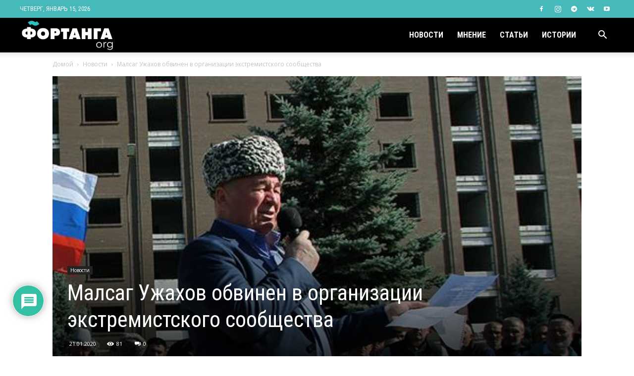

--- FILE ---
content_type: text/html; charset=UTF-8
request_url: https://fortanga.org/2020/01/malsag-uzhahov-obvinen-v-organizatsii-ekstremistskogo-soobshhestva/
body_size: 48565
content:
<!doctype html >
<!--[if IE 8]>    <html class="ie8" lang="en"> <![endif]-->
<!--[if IE 9]>    <html class="ie9" lang="en"> <![endif]-->
<!--[if gt IE 8]><!--> <html lang="ru-RU" itemscope itemtype="https://schema.org/BlogPosting"> <!--<![endif]-->
<head>
    <title>Малсаг Ужахов обвинен в организации экстремистского сообщества - Новости Ингушетии Фортанга орг</title>
    <meta charset="UTF-8" />
    <meta name="viewport" content="width=device-width, initial-scale=1.0">
    <link rel="pingback" href="https://fortanga.org/xmlrpc.php" />
    <meta name='robots' content='index, follow, max-image-preview:large, max-snippet:-1, max-video-preview:-1' />
<meta property="og:title" content="Малсаг Ужахов обвинен в организации экстремистского сообщества"/>
<meta property="og:description" content="Председателю Совета тейпов ингушского народа Малсагу Ужахову предъявлено уже третье у"/>
<meta property="og:image" content="https://fortanga.org/uploads/2020/01/uzhahov.jpg"/>
<meta property="og:image:width" content="500"/>
<meta property="og:image:height" content="269"/>
<meta property="og:type" content="article"/>
<meta property="og:article:published_time" content="2020-01-21 18:33:49"/>
<meta property="og:article:modified_time" content="2021-03-03 20:02:17"/>
<meta name="twitter:card" content="summary">
<meta name="twitter:title" content="Малсаг Ужахов обвинен в организации экстремистского сообщества"/>
<meta name="twitter:description" content="Председателю Совета тейпов ингушского народа Малсагу Ужахову предъявлено уже третье у"/>
<meta name="twitter:image" content="https://fortanga.org/uploads/2020/01/uzhahov.jpg"/>
<meta name="author" content="admin"/>

	<!-- This site is optimized with the Yoast SEO plugin v20.4 - https://yoast.com/wordpress/plugins/seo/ -->
	<meta name="description" content="Новости Ингушетии Фортанга орг - Малсаг Ужахов обвинен в организации экстремистского сообщества" />
	<link rel="canonical" href="https://fortanga.org/2020/01/malsag-uzhahov-obvinen-v-organizatsii-ekstremistskogo-soobshhestva/" />
	<meta property="og:url" content="https://fortanga.org/2020/01/malsag-uzhahov-obvinen-v-organizatsii-ekstremistskogo-soobshhestva/" />
	<meta property="og:site_name" content="Новости Ингушетии Фортанга орг" />
	<meta property="article:publisher" content="https://www.facebook.com/fortangaORG/" />
	<meta property="article:published_time" content="2020-01-21T15:33:49+00:00" />
	<meta property="article:modified_time" content="2021-03-03T17:02:17+00:00" />
	<meta property="og:image" content="https://fortanga.org/uploads/2020/01/uzhahov.jpg" />
	<meta property="og:image:width" content="500" />
	<meta property="og:image:height" content="269" />
	<meta property="og:image:type" content="image/jpeg" />
	<meta name="author" content="admin" />
	<meta name="twitter:label1" content="Написано автором" />
	<meta name="twitter:data1" content="admin" />
	<script type="application/ld+json" class="yoast-schema-graph">{"@context":"https://schema.org","@graph":[{"@type":"Article","@id":"https://fortanga.org/2020/01/malsag-uzhahov-obvinen-v-organizatsii-ekstremistskogo-soobshhestva/#article","isPartOf":{"@id":"https://fortanga.org/2020/01/malsag-uzhahov-obvinen-v-organizatsii-ekstremistskogo-soobshhestva/"},"author":{"name":"admin","@id":"https://fortanga.org/#/schema/person/8d4dfa315cd3ae7822464e637022cbb4"},"headline":"Малсаг Ужахов обвинен в организации экстремистского сообщества","datePublished":"2020-01-21T15:33:49+00:00","dateModified":"2021-03-03T17:02:17+00:00","mainEntityOfPage":{"@id":"https://fortanga.org/2020/01/malsag-uzhahov-obvinen-v-organizatsii-ekstremistskogo-soobshhestva/"},"wordCount":164,"commentCount":0,"publisher":{"@id":"https://fortanga.org/#organization"},"image":{"@id":"https://fortanga.org/2020/01/malsag-uzhahov-obvinen-v-organizatsii-ekstremistskogo-soobshhestva/#primaryimage"},"thumbnailUrl":"https://fortanga.org/uploads/2020/01/uzhahov.jpg","articleSection":["Новости"],"inLanguage":"ru-RU","potentialAction":[{"@type":"CommentAction","name":"Comment","target":["https://fortanga.org/2020/01/malsag-uzhahov-obvinen-v-organizatsii-ekstremistskogo-soobshhestva/#respond"]}]},{"@type":"WebPage","@id":"https://fortanga.org/2020/01/malsag-uzhahov-obvinen-v-organizatsii-ekstremistskogo-soobshhestva/","url":"https://fortanga.org/2020/01/malsag-uzhahov-obvinen-v-organizatsii-ekstremistskogo-soobshhestva/","name":"Малсаг Ужахов обвинен в организации экстремистского сообщества - Новости Ингушетии Фортанга орг","isPartOf":{"@id":"https://fortanga.org/#website"},"primaryImageOfPage":{"@id":"https://fortanga.org/2020/01/malsag-uzhahov-obvinen-v-organizatsii-ekstremistskogo-soobshhestva/#primaryimage"},"image":{"@id":"https://fortanga.org/2020/01/malsag-uzhahov-obvinen-v-organizatsii-ekstremistskogo-soobshhestva/#primaryimage"},"thumbnailUrl":"https://fortanga.org/uploads/2020/01/uzhahov.jpg","datePublished":"2020-01-21T15:33:49+00:00","dateModified":"2021-03-03T17:02:17+00:00","description":"Новости Ингушетии Фортанга орг - Малсаг Ужахов обвинен в организации экстремистского сообщества","breadcrumb":{"@id":"https://fortanga.org/2020/01/malsag-uzhahov-obvinen-v-organizatsii-ekstremistskogo-soobshhestva/#breadcrumb"},"inLanguage":"ru-RU","potentialAction":[{"@type":"ReadAction","target":["https://fortanga.org/2020/01/malsag-uzhahov-obvinen-v-organizatsii-ekstremistskogo-soobshhestva/"]}]},{"@type":"ImageObject","inLanguage":"ru-RU","@id":"https://fortanga.org/2020/01/malsag-uzhahov-obvinen-v-organizatsii-ekstremistskogo-soobshhestva/#primaryimage","url":"https://fortanga.org/uploads/2020/01/uzhahov.jpg","contentUrl":"https://fortanga.org/uploads/2020/01/uzhahov.jpg","width":500,"height":269},{"@type":"BreadcrumbList","@id":"https://fortanga.org/2020/01/malsag-uzhahov-obvinen-v-organizatsii-ekstremistskogo-soobshhestva/#breadcrumb","itemListElement":[{"@type":"ListItem","position":1,"name":"Главная страница","item":"https://fortanga.org/"},{"@type":"ListItem","position":2,"name":"Малсаг Ужахов обвинен в организации экстремистского сообщества"}]},{"@type":"WebSite","@id":"https://fortanga.org/#website","url":"https://fortanga.org/","name":"Новости Ингушетии Фортанга орг","description":"Источник достоверной информации","publisher":{"@id":"https://fortanga.org/#organization"},"potentialAction":[{"@type":"SearchAction","target":{"@type":"EntryPoint","urlTemplate":"https://fortanga.org/?s={search_term_string}"},"query-input":"required name=search_term_string"}],"inLanguage":"ru-RU"},{"@type":"Organization","@id":"https://fortanga.org/#organization","name":"Фортанга орг","url":"https://fortanga.org/","logo":{"@type":"ImageObject","inLanguage":"ru-RU","@id":"https://fortanga.org/#/schema/logo/image/","url":"https://fortanga.org/uploads/2018/11/LogoChorn.png","contentUrl":"https://fortanga.org/uploads/2018/11/LogoChorn.png","width":3480,"height":1200,"caption":"Фортанга орг"},"image":{"@id":"https://fortanga.org/#/schema/logo/image/"},"sameAs":["https://www.facebook.com/fortangaORG/","https://www.instagram.com/fortangaorg/","https://www.youtube.com/channel/UCXKvw0DBwYkGr-wUl2b222A"]},{"@type":"Person","@id":"https://fortanga.org/#/schema/person/8d4dfa315cd3ae7822464e637022cbb4","name":"admin","image":{"@type":"ImageObject","inLanguage":"ru-RU","@id":"https://fortanga.org/#/schema/person/image/","url":"https://secure.gravatar.com/avatar/e9b98066d971192ef5a290e4ffa8b1b9?s=96&d=mm&r=g","contentUrl":"https://secure.gravatar.com/avatar/e9b98066d971192ef5a290e4ffa8b1b9?s=96&d=mm&r=g","caption":"admin"},"url":"https://fortanga.org/author/admin/"}]}</script>
	<!-- / Yoast SEO plugin. -->


<link rel='dns-prefetch' href='//www.youtube.com' />
<link rel='dns-prefetch' href='//fonts.googleapis.com' />
<link rel="alternate" type="application/rss+xml" title="Новости Ингушетии Фортанга орг &raquo; Лента" href="https://fortanga.org/feed/" />
<link rel="alternate" type="application/rss+xml" title="Новости Ингушетии Фортанга орг &raquo; Лента комментариев" href="https://fortanga.org/comments/feed/" />
<link rel="alternate" type="application/rss+xml" title="Новости Ингушетии Фортанга орг &raquo; Лента комментариев к &laquo;Малсаг Ужахов обвинен в организации экстремистского сообщества&raquo;" href="https://fortanga.org/2020/01/malsag-uzhahov-obvinen-v-organizatsii-ekstremistskogo-soobshhestva/feed/" />
<script type="text/javascript">
window._wpemojiSettings = {"baseUrl":"https:\/\/s.w.org\/images\/core\/emoji\/14.0.0\/72x72\/","ext":".png","svgUrl":"https:\/\/s.w.org\/images\/core\/emoji\/14.0.0\/svg\/","svgExt":".svg","source":{"concatemoji":"https:\/\/fortanga.org\/wp-includes\/js\/wp-emoji-release.min.js?ver=7e323ac4fde0b9829f8fb641538713fa"}};
/*! This file is auto-generated */
!function(e,a,t){var n,r,o,i=a.createElement("canvas"),p=i.getContext&&i.getContext("2d");function s(e,t){p.clearRect(0,0,i.width,i.height),p.fillText(e,0,0);e=i.toDataURL();return p.clearRect(0,0,i.width,i.height),p.fillText(t,0,0),e===i.toDataURL()}function c(e){var t=a.createElement("script");t.src=e,t.defer=t.type="text/javascript",a.getElementsByTagName("head")[0].appendChild(t)}for(o=Array("flag","emoji"),t.supports={everything:!0,everythingExceptFlag:!0},r=0;r<o.length;r++)t.supports[o[r]]=function(e){if(p&&p.fillText)switch(p.textBaseline="top",p.font="600 32px Arial",e){case"flag":return s("\ud83c\udff3\ufe0f\u200d\u26a7\ufe0f","\ud83c\udff3\ufe0f\u200b\u26a7\ufe0f")?!1:!s("\ud83c\uddfa\ud83c\uddf3","\ud83c\uddfa\u200b\ud83c\uddf3")&&!s("\ud83c\udff4\udb40\udc67\udb40\udc62\udb40\udc65\udb40\udc6e\udb40\udc67\udb40\udc7f","\ud83c\udff4\u200b\udb40\udc67\u200b\udb40\udc62\u200b\udb40\udc65\u200b\udb40\udc6e\u200b\udb40\udc67\u200b\udb40\udc7f");case"emoji":return!s("\ud83e\udef1\ud83c\udffb\u200d\ud83e\udef2\ud83c\udfff","\ud83e\udef1\ud83c\udffb\u200b\ud83e\udef2\ud83c\udfff")}return!1}(o[r]),t.supports.everything=t.supports.everything&&t.supports[o[r]],"flag"!==o[r]&&(t.supports.everythingExceptFlag=t.supports.everythingExceptFlag&&t.supports[o[r]]);t.supports.everythingExceptFlag=t.supports.everythingExceptFlag&&!t.supports.flag,t.DOMReady=!1,t.readyCallback=function(){t.DOMReady=!0},t.supports.everything||(n=function(){t.readyCallback()},a.addEventListener?(a.addEventListener("DOMContentLoaded",n,!1),e.addEventListener("load",n,!1)):(e.attachEvent("onload",n),a.attachEvent("onreadystatechange",function(){"complete"===a.readyState&&t.readyCallback()})),(e=t.source||{}).concatemoji?c(e.concatemoji):e.wpemoji&&e.twemoji&&(c(e.twemoji),c(e.wpemoji)))}(window,document,window._wpemojiSettings);
</script>
<style type="text/css">
img.wp-smiley,
img.emoji {
	display: inline !important;
	border: none !important;
	box-shadow: none !important;
	height: 1em !important;
	width: 1em !important;
	margin: 0 0.07em !important;
	vertical-align: -0.1em !important;
	background: none !important;
	padding: 0 !important;
}
</style>
	<link rel='stylesheet' id='wp-block-library-css' href='https://fortanga.org/wp-includes/css/dist/block-library/style.min.css?ver=7e323ac4fde0b9829f8fb641538713fa' type='text/css' media='all' />
<link rel='stylesheet' id='classic-theme-styles-css' href='https://fortanga.org/wp-includes/css/classic-themes.min.css?ver=7e323ac4fde0b9829f8fb641538713fa' type='text/css' media='all' />
<style id='global-styles-inline-css' type='text/css'>
body{--wp--preset--color--black: #000000;--wp--preset--color--cyan-bluish-gray: #abb8c3;--wp--preset--color--white: #ffffff;--wp--preset--color--pale-pink: #f78da7;--wp--preset--color--vivid-red: #cf2e2e;--wp--preset--color--luminous-vivid-orange: #ff6900;--wp--preset--color--luminous-vivid-amber: #fcb900;--wp--preset--color--light-green-cyan: #7bdcb5;--wp--preset--color--vivid-green-cyan: #00d084;--wp--preset--color--pale-cyan-blue: #8ed1fc;--wp--preset--color--vivid-cyan-blue: #0693e3;--wp--preset--color--vivid-purple: #9b51e0;--wp--preset--gradient--vivid-cyan-blue-to-vivid-purple: linear-gradient(135deg,rgba(6,147,227,1) 0%,rgb(155,81,224) 100%);--wp--preset--gradient--light-green-cyan-to-vivid-green-cyan: linear-gradient(135deg,rgb(122,220,180) 0%,rgb(0,208,130) 100%);--wp--preset--gradient--luminous-vivid-amber-to-luminous-vivid-orange: linear-gradient(135deg,rgba(252,185,0,1) 0%,rgba(255,105,0,1) 100%);--wp--preset--gradient--luminous-vivid-orange-to-vivid-red: linear-gradient(135deg,rgba(255,105,0,1) 0%,rgb(207,46,46) 100%);--wp--preset--gradient--very-light-gray-to-cyan-bluish-gray: linear-gradient(135deg,rgb(238,238,238) 0%,rgb(169,184,195) 100%);--wp--preset--gradient--cool-to-warm-spectrum: linear-gradient(135deg,rgb(74,234,220) 0%,rgb(151,120,209) 20%,rgb(207,42,186) 40%,rgb(238,44,130) 60%,rgb(251,105,98) 80%,rgb(254,248,76) 100%);--wp--preset--gradient--blush-light-purple: linear-gradient(135deg,rgb(255,206,236) 0%,rgb(152,150,240) 100%);--wp--preset--gradient--blush-bordeaux: linear-gradient(135deg,rgb(254,205,165) 0%,rgb(254,45,45) 50%,rgb(107,0,62) 100%);--wp--preset--gradient--luminous-dusk: linear-gradient(135deg,rgb(255,203,112) 0%,rgb(199,81,192) 50%,rgb(65,88,208) 100%);--wp--preset--gradient--pale-ocean: linear-gradient(135deg,rgb(255,245,203) 0%,rgb(182,227,212) 50%,rgb(51,167,181) 100%);--wp--preset--gradient--electric-grass: linear-gradient(135deg,rgb(202,248,128) 0%,rgb(113,206,126) 100%);--wp--preset--gradient--midnight: linear-gradient(135deg,rgb(2,3,129) 0%,rgb(40,116,252) 100%);--wp--preset--duotone--dark-grayscale: url('#wp-duotone-dark-grayscale');--wp--preset--duotone--grayscale: url('#wp-duotone-grayscale');--wp--preset--duotone--purple-yellow: url('#wp-duotone-purple-yellow');--wp--preset--duotone--blue-red: url('#wp-duotone-blue-red');--wp--preset--duotone--midnight: url('#wp-duotone-midnight');--wp--preset--duotone--magenta-yellow: url('#wp-duotone-magenta-yellow');--wp--preset--duotone--purple-green: url('#wp-duotone-purple-green');--wp--preset--duotone--blue-orange: url('#wp-duotone-blue-orange');--wp--preset--font-size--small: 11px;--wp--preset--font-size--medium: 20px;--wp--preset--font-size--large: 32px;--wp--preset--font-size--x-large: 42px;--wp--preset--font-size--regular: 15px;--wp--preset--font-size--larger: 50px;--wp--preset--spacing--20: 0.44rem;--wp--preset--spacing--30: 0.67rem;--wp--preset--spacing--40: 1rem;--wp--preset--spacing--50: 1.5rem;--wp--preset--spacing--60: 2.25rem;--wp--preset--spacing--70: 3.38rem;--wp--preset--spacing--80: 5.06rem;--wp--preset--shadow--natural: 6px 6px 9px rgba(0, 0, 0, 0.2);--wp--preset--shadow--deep: 12px 12px 50px rgba(0, 0, 0, 0.4);--wp--preset--shadow--sharp: 6px 6px 0px rgba(0, 0, 0, 0.2);--wp--preset--shadow--outlined: 6px 6px 0px -3px rgba(255, 255, 255, 1), 6px 6px rgba(0, 0, 0, 1);--wp--preset--shadow--crisp: 6px 6px 0px rgba(0, 0, 0, 1);}:where(.is-layout-flex){gap: 0.5em;}body .is-layout-flow > .alignleft{float: left;margin-inline-start: 0;margin-inline-end: 2em;}body .is-layout-flow > .alignright{float: right;margin-inline-start: 2em;margin-inline-end: 0;}body .is-layout-flow > .aligncenter{margin-left: auto !important;margin-right: auto !important;}body .is-layout-constrained > .alignleft{float: left;margin-inline-start: 0;margin-inline-end: 2em;}body .is-layout-constrained > .alignright{float: right;margin-inline-start: 2em;margin-inline-end: 0;}body .is-layout-constrained > .aligncenter{margin-left: auto !important;margin-right: auto !important;}body .is-layout-constrained > :where(:not(.alignleft):not(.alignright):not(.alignfull)){max-width: var(--wp--style--global--content-size);margin-left: auto !important;margin-right: auto !important;}body .is-layout-constrained > .alignwide{max-width: var(--wp--style--global--wide-size);}body .is-layout-flex{display: flex;}body .is-layout-flex{flex-wrap: wrap;align-items: center;}body .is-layout-flex > *{margin: 0;}:where(.wp-block-columns.is-layout-flex){gap: 2em;}.has-black-color{color: var(--wp--preset--color--black) !important;}.has-cyan-bluish-gray-color{color: var(--wp--preset--color--cyan-bluish-gray) !important;}.has-white-color{color: var(--wp--preset--color--white) !important;}.has-pale-pink-color{color: var(--wp--preset--color--pale-pink) !important;}.has-vivid-red-color{color: var(--wp--preset--color--vivid-red) !important;}.has-luminous-vivid-orange-color{color: var(--wp--preset--color--luminous-vivid-orange) !important;}.has-luminous-vivid-amber-color{color: var(--wp--preset--color--luminous-vivid-amber) !important;}.has-light-green-cyan-color{color: var(--wp--preset--color--light-green-cyan) !important;}.has-vivid-green-cyan-color{color: var(--wp--preset--color--vivid-green-cyan) !important;}.has-pale-cyan-blue-color{color: var(--wp--preset--color--pale-cyan-blue) !important;}.has-vivid-cyan-blue-color{color: var(--wp--preset--color--vivid-cyan-blue) !important;}.has-vivid-purple-color{color: var(--wp--preset--color--vivid-purple) !important;}.has-black-background-color{background-color: var(--wp--preset--color--black) !important;}.has-cyan-bluish-gray-background-color{background-color: var(--wp--preset--color--cyan-bluish-gray) !important;}.has-white-background-color{background-color: var(--wp--preset--color--white) !important;}.has-pale-pink-background-color{background-color: var(--wp--preset--color--pale-pink) !important;}.has-vivid-red-background-color{background-color: var(--wp--preset--color--vivid-red) !important;}.has-luminous-vivid-orange-background-color{background-color: var(--wp--preset--color--luminous-vivid-orange) !important;}.has-luminous-vivid-amber-background-color{background-color: var(--wp--preset--color--luminous-vivid-amber) !important;}.has-light-green-cyan-background-color{background-color: var(--wp--preset--color--light-green-cyan) !important;}.has-vivid-green-cyan-background-color{background-color: var(--wp--preset--color--vivid-green-cyan) !important;}.has-pale-cyan-blue-background-color{background-color: var(--wp--preset--color--pale-cyan-blue) !important;}.has-vivid-cyan-blue-background-color{background-color: var(--wp--preset--color--vivid-cyan-blue) !important;}.has-vivid-purple-background-color{background-color: var(--wp--preset--color--vivid-purple) !important;}.has-black-border-color{border-color: var(--wp--preset--color--black) !important;}.has-cyan-bluish-gray-border-color{border-color: var(--wp--preset--color--cyan-bluish-gray) !important;}.has-white-border-color{border-color: var(--wp--preset--color--white) !important;}.has-pale-pink-border-color{border-color: var(--wp--preset--color--pale-pink) !important;}.has-vivid-red-border-color{border-color: var(--wp--preset--color--vivid-red) !important;}.has-luminous-vivid-orange-border-color{border-color: var(--wp--preset--color--luminous-vivid-orange) !important;}.has-luminous-vivid-amber-border-color{border-color: var(--wp--preset--color--luminous-vivid-amber) !important;}.has-light-green-cyan-border-color{border-color: var(--wp--preset--color--light-green-cyan) !important;}.has-vivid-green-cyan-border-color{border-color: var(--wp--preset--color--vivid-green-cyan) !important;}.has-pale-cyan-blue-border-color{border-color: var(--wp--preset--color--pale-cyan-blue) !important;}.has-vivid-cyan-blue-border-color{border-color: var(--wp--preset--color--vivid-cyan-blue) !important;}.has-vivid-purple-border-color{border-color: var(--wp--preset--color--vivid-purple) !important;}.has-vivid-cyan-blue-to-vivid-purple-gradient-background{background: var(--wp--preset--gradient--vivid-cyan-blue-to-vivid-purple) !important;}.has-light-green-cyan-to-vivid-green-cyan-gradient-background{background: var(--wp--preset--gradient--light-green-cyan-to-vivid-green-cyan) !important;}.has-luminous-vivid-amber-to-luminous-vivid-orange-gradient-background{background: var(--wp--preset--gradient--luminous-vivid-amber-to-luminous-vivid-orange) !important;}.has-luminous-vivid-orange-to-vivid-red-gradient-background{background: var(--wp--preset--gradient--luminous-vivid-orange-to-vivid-red) !important;}.has-very-light-gray-to-cyan-bluish-gray-gradient-background{background: var(--wp--preset--gradient--very-light-gray-to-cyan-bluish-gray) !important;}.has-cool-to-warm-spectrum-gradient-background{background: var(--wp--preset--gradient--cool-to-warm-spectrum) !important;}.has-blush-light-purple-gradient-background{background: var(--wp--preset--gradient--blush-light-purple) !important;}.has-blush-bordeaux-gradient-background{background: var(--wp--preset--gradient--blush-bordeaux) !important;}.has-luminous-dusk-gradient-background{background: var(--wp--preset--gradient--luminous-dusk) !important;}.has-pale-ocean-gradient-background{background: var(--wp--preset--gradient--pale-ocean) !important;}.has-electric-grass-gradient-background{background: var(--wp--preset--gradient--electric-grass) !important;}.has-midnight-gradient-background{background: var(--wp--preset--gradient--midnight) !important;}.has-small-font-size{font-size: var(--wp--preset--font-size--small) !important;}.has-medium-font-size{font-size: var(--wp--preset--font-size--medium) !important;}.has-large-font-size{font-size: var(--wp--preset--font-size--large) !important;}.has-x-large-font-size{font-size: var(--wp--preset--font-size--x-large) !important;}
.wp-block-navigation a:where(:not(.wp-element-button)){color: inherit;}
:where(.wp-block-columns.is-layout-flex){gap: 2em;}
.wp-block-pullquote{font-size: 1.5em;line-height: 1.6;}
</style>
<link rel='stylesheet' id='dashicons-css' href='https://fortanga.org/wp-includes/css/dashicons.min.css?ver=7e323ac4fde0b9829f8fb641538713fa' type='text/css' media='all' />
<link rel='stylesheet' id='thickbox-css' href='https://fortanga.org/wp-includes/js/thickbox/thickbox.css?ver=7e323ac4fde0b9829f8fb641538713fa' type='text/css' media='all' />
<link rel='stylesheet' id='wpdiscuz-frontend-css-css' href='https://fortanga.org/includes/plugins/wpdiscuz/themes/default/style.css?ver=7.5.4' type='text/css' media='all' />
<style id='wpdiscuz-frontend-css-inline-css' type='text/css'>
 #wpdcom .wpd-blog-administrator .wpd-comment-label{color:#ffffff;background-color:#1EB2B2;border:none}#wpdcom .wpd-blog-administrator .wpd-comment-author, #wpdcom .wpd-blog-administrator .wpd-comment-author a{color:#1EB2B2}#wpdcom.wpd-layout-1 .wpd-comment .wpd-blog-administrator .wpd-avatar img{border-color:#1EB2B2}#wpdcom.wpd-layout-2 .wpd-comment.wpd-reply .wpd-comment-wrap.wpd-blog-administrator{border-left:3px solid #1EB2B2}#wpdcom.wpd-layout-2 .wpd-comment .wpd-blog-administrator .wpd-avatar img{border-bottom-color:#1EB2B2}#wpdcom.wpd-layout-3 .wpd-blog-administrator .wpd-comment-subheader{border-top:1px dashed #1EB2B2}#wpdcom.wpd-layout-3 .wpd-reply .wpd-blog-administrator .wpd-comment-right{border-left:1px solid #1EB2B2}#wpdcom .wpd-blog-editor .wpd-comment-label{color:#ffffff;background-color:#1EB2B2;border:none}#wpdcom .wpd-blog-editor .wpd-comment-author, #wpdcom .wpd-blog-editor .wpd-comment-author a{color:#1EB2B2}#wpdcom.wpd-layout-1 .wpd-comment .wpd-blog-editor .wpd-avatar img{border-color:#1EB2B2}#wpdcom.wpd-layout-2 .wpd-comment.wpd-reply .wpd-comment-wrap.wpd-blog-editor{border-left:3px solid #1EB2B2}#wpdcom.wpd-layout-2 .wpd-comment .wpd-blog-editor .wpd-avatar img{border-bottom-color:#1EB2B2}#wpdcom.wpd-layout-3 .wpd-blog-editor .wpd-comment-subheader{border-top:1px dashed #1EB2B2}#wpdcom.wpd-layout-3 .wpd-reply .wpd-blog-editor .wpd-comment-right{border-left:1px solid #1EB2B2}#wpdcom .wpd-blog-author .wpd-comment-label{color:#ffffff;background-color:#1EB2B2;border:none}#wpdcom .wpd-blog-author .wpd-comment-author, #wpdcom .wpd-blog-author .wpd-comment-author a{color:#1EB2B2}#wpdcom.wpd-layout-1 .wpd-comment .wpd-blog-author .wpd-avatar img{border-color:#1EB2B2}#wpdcom.wpd-layout-2 .wpd-comment .wpd-blog-author .wpd-avatar img{border-bottom-color:#1EB2B2}#wpdcom.wpd-layout-3 .wpd-blog-author .wpd-comment-subheader{border-top:1px dashed #1EB2B2}#wpdcom.wpd-layout-3 .wpd-reply .wpd-blog-author .wpd-comment-right{border-left:1px solid #1EB2B2}#wpdcom .wpd-blog-contributor .wpd-comment-label{color:#ffffff;background-color:#1EB2B2;border:none}#wpdcom .wpd-blog-contributor .wpd-comment-author, #wpdcom .wpd-blog-contributor .wpd-comment-author a{color:#1EB2B2}#wpdcom.wpd-layout-1 .wpd-comment .wpd-blog-contributor .wpd-avatar img{border-color:#1EB2B2}#wpdcom.wpd-layout-2 .wpd-comment .wpd-blog-contributor .wpd-avatar img{border-bottom-color:#1EB2B2}#wpdcom.wpd-layout-3 .wpd-blog-contributor .wpd-comment-subheader{border-top:1px dashed #1EB2B2}#wpdcom.wpd-layout-3 .wpd-reply .wpd-blog-contributor .wpd-comment-right{border-left:1px solid #1EB2B2}#wpdcom .wpd-blog-subscriber .wpd-comment-label{color:#ffffff;background-color:#1EB2B2;border:none}#wpdcom .wpd-blog-subscriber .wpd-comment-author, #wpdcom .wpd-blog-subscriber .wpd-comment-author a{color:#1EB2B2}#wpdcom.wpd-layout-2 .wpd-comment .wpd-blog-subscriber .wpd-avatar img{border-bottom-color:#1EB2B2}#wpdcom.wpd-layout-3 .wpd-blog-subscriber .wpd-comment-subheader{border-top:1px dashed #1EB2B2}#wpdcom .wpd-blog-translator .wpd-comment-label{color:#ffffff;background-color:#1EB2B2;border:none}#wpdcom .wpd-blog-translator .wpd-comment-author, #wpdcom .wpd-blog-translator .wpd-comment-author a{color:#1EB2B2}#wpdcom.wpd-layout-1 .wpd-comment .wpd-blog-translator .wpd-avatar img{border-color:#1EB2B2}#wpdcom.wpd-layout-2 .wpd-comment .wpd-blog-translator .wpd-avatar img{border-bottom-color:#1EB2B2}#wpdcom.wpd-layout-3 .wpd-blog-translator .wpd-comment-subheader{border-top:1px dashed #1EB2B2}#wpdcom.wpd-layout-3 .wpd-reply .wpd-blog-translator .wpd-comment-right{border-left:1px solid #1EB2B2}#wpdcom .wpd-blog-wpseo_manager .wpd-comment-label{color:#ffffff;background-color:#00B38F;border:none}#wpdcom .wpd-blog-wpseo_manager .wpd-comment-author, #wpdcom .wpd-blog-wpseo_manager .wpd-comment-author a{color:#00B38F}#wpdcom.wpd-layout-1 .wpd-comment .wpd-blog-wpseo_manager .wpd-avatar img{border-color:#00B38F}#wpdcom.wpd-layout-2 .wpd-comment .wpd-blog-wpseo_manager .wpd-avatar img{border-bottom-color:#00B38F}#wpdcom.wpd-layout-3 .wpd-blog-wpseo_manager .wpd-comment-subheader{border-top:1px dashed #00B38F}#wpdcom.wpd-layout-3 .wpd-reply .wpd-blog-wpseo_manager .wpd-comment-right{border-left:1px solid #00B38F}#wpdcom .wpd-blog-wpseo_editor .wpd-comment-label{color:#ffffff;background-color:#00B38F;border:none}#wpdcom .wpd-blog-wpseo_editor .wpd-comment-author, #wpdcom .wpd-blog-wpseo_editor .wpd-comment-author a{color:#00B38F}#wpdcom.wpd-layout-1 .wpd-comment .wpd-blog-wpseo_editor .wpd-avatar img{border-color:#00B38F}#wpdcom.wpd-layout-2 .wpd-comment .wpd-blog-wpseo_editor .wpd-avatar img{border-bottom-color:#00B38F}#wpdcom.wpd-layout-3 .wpd-blog-wpseo_editor .wpd-comment-subheader{border-top:1px dashed #00B38F}#wpdcom.wpd-layout-3 .wpd-reply .wpd-blog-wpseo_editor .wpd-comment-right{border-left:1px solid #00B38F}#wpdcom .wpd-blog-post_author .wpd-comment-label{color:#ffffff;background-color:#1EB2B2;border:none}#wpdcom .wpd-blog-post_author .wpd-comment-author, #wpdcom .wpd-blog-post_author .wpd-comment-author a{color:#1EB2B2}#wpdcom .wpd-blog-post_author .wpd-avatar img{border-color:#1EB2B2}#wpdcom.wpd-layout-1 .wpd-comment .wpd-blog-post_author .wpd-avatar img{border-color:#1EB2B2}#wpdcom.wpd-layout-2 .wpd-comment.wpd-reply .wpd-comment-wrap.wpd-blog-post_author{border-left:3px solid #1EB2B2}#wpdcom.wpd-layout-2 .wpd-comment .wpd-blog-post_author .wpd-avatar img{border-bottom-color:#1EB2B2}#wpdcom.wpd-layout-3 .wpd-blog-post_author .wpd-comment-subheader{border-top:1px dashed #1EB2B2}#wpdcom.wpd-layout-3 .wpd-reply .wpd-blog-post_author .wpd-comment-right{border-left:1px solid #1EB2B2}#wpdcom .wpd-blog-guest .wpd-comment-label{color:#ffffff;background-color:#1EB2B2;border:none}#wpdcom .wpd-blog-guest .wpd-comment-author, #wpdcom .wpd-blog-guest .wpd-comment-author a{color:#1EB2B2}#wpdcom.wpd-layout-3 .wpd-blog-guest .wpd-comment-subheader{border-top:1px dashed #1EB2B2}#comments, #respond, .comments-area, #wpdcom{}#wpdcom .ql-editor > *{color:#777777}#wpdcom .ql-editor::before{}#wpdcom .ql-toolbar{border:1px solid #DDDDDD;border-top:none}#wpdcom .ql-container{border:1px solid #DDDDDD;border-bottom:none}#wpdcom .wpd-form-row .wpdiscuz-item input[type="text"], #wpdcom .wpd-form-row .wpdiscuz-item input[type="email"], #wpdcom .wpd-form-row .wpdiscuz-item input[type="url"], #wpdcom .wpd-form-row .wpdiscuz-item input[type="color"], #wpdcom .wpd-form-row .wpdiscuz-item input[type="date"], #wpdcom .wpd-form-row .wpdiscuz-item input[type="datetime"], #wpdcom .wpd-form-row .wpdiscuz-item input[type="datetime-local"], #wpdcom .wpd-form-row .wpdiscuz-item input[type="month"], #wpdcom .wpd-form-row .wpdiscuz-item input[type="number"], #wpdcom .wpd-form-row .wpdiscuz-item input[type="time"], #wpdcom textarea, #wpdcom select{border:1px solid #DDDDDD;color:#777777}#wpdcom .wpd-form-row .wpdiscuz-item textarea{border:1px solid #DDDDDD}#wpdcom input::placeholder, #wpdcom textarea::placeholder, #wpdcom input::-moz-placeholder, #wpdcom textarea::-webkit-input-placeholder{}#wpdcom .wpd-comment-text{color:#777777}#wpdcom .wpd-thread-head .wpd-thread-info{border-bottom:2px solid #1EB2B2}#wpdcom .wpd-thread-head .wpd-thread-info.wpd-reviews-tab svg{fill:#1EB2B2}#wpdcom .wpd-thread-head .wpdiscuz-user-settings{border-bottom:2px solid #1EB2B2}#wpdcom .wpd-thread-head .wpdiscuz-user-settings:hover{color:#1EB2B2}#wpdcom .wpd-comment .wpd-follow-link:hover{color:#1EB2B2}#wpdcom .wpd-comment-status .wpd-sticky{color:#1EB2B2}#wpdcom .wpd-thread-filter .wpdf-active{color:#1EB2B2;border-bottom-color:#1EB2B2}#wpdcom .wpd-comment-info-bar{border:1px dashed #4bc2c2;background:#e9f8f8}#wpdcom .wpd-comment-info-bar .wpd-current-view i{color:#1EB2B2}#wpdcom .wpd-filter-view-all:hover{background:#1EB2B2}#wpdcom .wpdiscuz-item .wpdiscuz-rating > label{color:#DDDDDD}#wpdcom .wpdiscuz-item .wpdiscuz-rating:not(:checked) > label:hover, .wpdiscuz-rating:not(:checked) > label:hover ~ label{}#wpdcom .wpdiscuz-item .wpdiscuz-rating > input ~ label:hover, #wpdcom .wpdiscuz-item .wpdiscuz-rating > input:not(:checked) ~ label:hover ~ label, #wpdcom .wpdiscuz-item .wpdiscuz-rating > input:not(:checked) ~ label:hover ~ label{color:#FFED85}#wpdcom .wpdiscuz-item .wpdiscuz-rating > input:checked ~ label:hover, #wpdcom .wpdiscuz-item .wpdiscuz-rating > input:checked ~ label:hover, #wpdcom .wpdiscuz-item .wpdiscuz-rating > label:hover ~ input:checked ~ label, #wpdcom .wpdiscuz-item .wpdiscuz-rating > input:checked + label:hover ~ label, #wpdcom .wpdiscuz-item .wpdiscuz-rating > input:checked ~ label:hover ~ label, .wpd-custom-field .wcf-active-star, #wpdcom .wpdiscuz-item .wpdiscuz-rating > input:checked ~ label{color:#FFD700}#wpd-post-rating .wpd-rating-wrap .wpd-rating-stars svg .wpd-star{fill:#DDDDDD}#wpd-post-rating .wpd-rating-wrap .wpd-rating-stars svg .wpd-active{fill:#FFD700}#wpd-post-rating .wpd-rating-wrap .wpd-rate-starts svg .wpd-star{fill:#DDDDDD}#wpd-post-rating .wpd-rating-wrap .wpd-rate-starts:hover svg .wpd-star{fill:#FFED85}#wpd-post-rating.wpd-not-rated .wpd-rating-wrap .wpd-rate-starts svg:hover ~ svg .wpd-star{fill:#DDDDDD}.wpdiscuz-post-rating-wrap .wpd-rating .wpd-rating-wrap .wpd-rating-stars svg .wpd-star{fill:#DDDDDD}.wpdiscuz-post-rating-wrap .wpd-rating .wpd-rating-wrap .wpd-rating-stars svg .wpd-active{fill:#FFD700}#wpdcom .wpd-comment .wpd-follow-active{color:#ff7a00}#wpdcom .page-numbers{color:#555;border:#555 1px solid}#wpdcom span.current{background:#555}#wpdcom.wpd-layout-1 .wpd-new-loaded-comment > .wpd-comment-wrap > .wpd-comment-right{background:#FFFAD6}#wpdcom.wpd-layout-2 .wpd-new-loaded-comment.wpd-comment > .wpd-comment-wrap > .wpd-comment-right{background:#FFFAD6}#wpdcom.wpd-layout-2 .wpd-new-loaded-comment.wpd-comment.wpd-reply > .wpd-comment-wrap > .wpd-comment-right{background:transparent}#wpdcom.wpd-layout-2 .wpd-new-loaded-comment.wpd-comment.wpd-reply > .wpd-comment-wrap{background:#FFFAD6}#wpdcom.wpd-layout-3 .wpd-new-loaded-comment.wpd-comment > .wpd-comment-wrap > .wpd-comment-right{background:#FFFAD6}#wpdcom .wpd-follow:hover i, #wpdcom .wpd-unfollow:hover i, #wpdcom .wpd-comment .wpd-follow-active:hover i{color:#1EB2B2}#wpdcom .wpdiscuz-readmore{cursor:pointer;color:#1EB2B2}.wpd-custom-field .wcf-pasiv-star, #wpcomm .wpdiscuz-item .wpdiscuz-rating > label{color:#DDDDDD}.wpd-wrapper .wpd-list-item.wpd-active{border-top:3px solid #1EB2B2}#wpdcom.wpd-layout-2 .wpd-comment.wpd-reply.wpd-unapproved-comment .wpd-comment-wrap{border-left:3px solid #FFFAD6}#wpdcom.wpd-layout-3 .wpd-comment.wpd-reply.wpd-unapproved-comment .wpd-comment-right{border-left:1px solid #FFFAD6}#wpdcom .wpd-prim-button{background-color:#555555;color:#FFFFFF}#wpdcom .wpd_label__check i.wpdicon-on{color:#555555;border:1px solid #aaaaaa}#wpd-bubble-wrapper #wpd-bubble-all-comments-count{color:#1DB99A}#wpd-bubble-wrapper > div{background-color:#1DB99A}#wpd-bubble-wrapper > #wpd-bubble #wpd-bubble-add-message{background-color:#1DB99A}#wpd-bubble-wrapper > #wpd-bubble #wpd-bubble-add-message::before{border-left-color:#1DB99A;border-right-color:#1DB99A}#wpd-bubble-wrapper.wpd-right-corner > #wpd-bubble #wpd-bubble-add-message::before{border-left-color:#1DB99A;border-right-color:#1DB99A}.wpd-inline-icon-wrapper path.wpd-inline-icon-first{fill:#1DB99A}.wpd-inline-icon-count{background-color:#1DB99A}.wpd-inline-icon-count::before{border-right-color:#1DB99A}.wpd-inline-form-wrapper::before{border-bottom-color:#1DB99A}.wpd-inline-form-question{background-color:#1DB99A}.wpd-inline-form{background-color:#1DB99A}.wpd-last-inline-comments-wrapper{border-color:#1DB99A}.wpd-last-inline-comments-wrapper::before{border-bottom-color:#1DB99A}.wpd-last-inline-comments-wrapper .wpd-view-all-inline-comments{background:#1DB99A}.wpd-last-inline-comments-wrapper .wpd-view-all-inline-comments:hover,.wpd-last-inline-comments-wrapper .wpd-view-all-inline-comments:active,.wpd-last-inline-comments-wrapper .wpd-view-all-inline-comments:focus{background-color:#1DB99A}#wpdcom .ql-snow .ql-tooltip[data-mode="link"]::before{content:"Введите ссылку:"}#wpdcom .ql-snow .ql-tooltip.ql-editing a.ql-action::after{content:"Сохранить"}.comments-area{width:auto}
</style>
<link rel='stylesheet' id='wpdiscuz-fa-css' href='https://fortanga.org/includes/plugins/wpdiscuz/assets/third-party/font-awesome-5.13.0/css/fa.min.css?ver=7.5.4' type='text/css' media='all' />
<link rel='stylesheet' id='wpdiscuz-combo-css-css' href='https://fortanga.org/includes/plugins/wpdiscuz/assets/css/wpdiscuz-combo.min.css?ver=7e323ac4fde0b9829f8fb641538713fa' type='text/css' media='all' />
<link rel='stylesheet' id='td-plugin-newsletter-css' href='https://fortanga.org/includes/plugins/td-newsletter/style.css?ver=12.3' type='text/css' media='all' />
<link rel='stylesheet' id='td-plugin-multi-purpose-css' href='https://fortanga.org/includes/plugins/td-composer/td-multi-purpose/style.css?ver=8b696c143e3bac57b8492b1871ec539b' type='text/css' media='all' />
<link crossorigin="anonymous" rel='stylesheet' id='google-fonts-style-css' href='https://fonts.googleapis.com/css?family=Roboto+Condensed%3A400%2C300%2C700%7COpen+Sans%3A400%2C600%2C700%2C300%7CRoboto%3A400%2C500%2C700%2C300&#038;display=swap&#038;ver=12.3' type='text/css' media='all' />
<link rel='stylesheet' id='td-theme-css' href='https://fortanga.org/includes/themes/Newspaper/style.css?ver=12.3' type='text/css' media='all' />
<style id='td-theme-inline-css' type='text/css'>
    
        @media (max-width: 767px) {
            .td-header-desktop-wrap {
                display: none;
            }
        }
        @media (min-width: 767px) {
            .td-header-mobile-wrap {
                display: none;
            }
        }
    
	
</style>
<link rel='stylesheet' id='td-theme-child-css' href='https://fortanga.org/includes/themes/Newspaper-child/style.css?ver=12.3c' type='text/css' media='all' />
<link rel='stylesheet' id='__EPYT__style-css' href='https://fortanga.org/includes/plugins/youtube-embed-plus/styles/ytprefs.min.css?ver=14.1.6' type='text/css' media='all' />
<style id='__EPYT__style-inline-css' type='text/css'>

                .epyt-gallery-thumb {
                        width: 50%;
                }
                
</style>
<link rel='stylesheet' id='js_composer_front-css' href='https://fortanga.org/includes/plugins/js_composer/assets/css/js_composer.min.css?ver=6.10.0' type='text/css' media='all' />
<link rel='stylesheet' id='td-legacy-framework-front-style-css' href='https://fortanga.org/includes/plugins/td-composer/legacy/Newspaper/assets/css/td_legacy_main.css?ver=8b696c143e3bac57b8492b1871ec539b' type='text/css' media='all' />
<link rel='stylesheet' id='td-standard-pack-framework-front-style-css' href='https://fortanga.org/includes/plugins/td-standard-pack/Newspaper/assets/css/td_standard_pack_main.css?ver=9ce2c1ff12ade0672995751ed7cb59b1' type='text/css' media='all' />
<link rel='stylesheet' id='td-theme-demo-style-css' href='https://fortanga.org/includes/plugins/td-composer/legacy/Newspaper/includes/demos/city_news/demo_style.css?ver=12.3' type='text/css' media='all' />
<script type='text/javascript' src='https://www.youtube.com/iframe_api?ver=7e323ac4fde0b9829f8fb641538713fa' id='qed-stt-youtube-js'></script>
<script type='text/javascript' id='qed-stt-js-js-extra'>
/* <![CDATA[ */
var STTSettings = {"only_link_singular":"1","link_audio":"1","link_video":"1","link_youtube":"1","auto_replace_ts":"0"};
/* ]]> */
</script>
<script type='text/javascript' src='https://fortanga.org/includes/plugins/skip-to-timestamp//js/skiptotimestamp.js?ver=7e323ac4fde0b9829f8fb641538713fa' id='qed-stt-js-js'></script>
<script type='text/javascript' src='https://fortanga.org/wp-includes/js/jquery/jquery.min.js?ver=3.6.4' id='jquery-core-js'></script>
<script type='text/javascript' src='https://fortanga.org/wp-includes/js/jquery/jquery-migrate.min.js?ver=3.4.0' id='jquery-migrate-js'></script>
<script type='text/javascript' id='__ytprefs__-js-extra'>
/* <![CDATA[ */
var _EPYT_ = {"ajaxurl":"https:\/\/fortanga.org\/wp-admin\/admin-ajax.php","security":"c1a39f5130","gallery_scrolloffset":"20","eppathtoscripts":"https:\/\/fortanga.org\/includes\/plugins\/youtube-embed-plus\/scripts\/","eppath":"https:\/\/fortanga.org\/includes\/plugins\/youtube-embed-plus\/","epresponsiveselector":"[\"iframe.__youtube_prefs_widget__\"]","epdovol":"1","version":"14.1.6","evselector":"iframe.__youtube_prefs__[src], iframe[src*=\"youtube.com\/embed\/\"], iframe[src*=\"youtube-nocookie.com\/embed\/\"]","ajax_compat":"","maxres_facade":"eager","ytapi_load":"light","pause_others":"","stopMobileBuffer":"1","facade_mode":"","not_live_on_channel":"","vi_active":"","vi_js_posttypes":[]};
/* ]]> */
</script>
<script type='text/javascript' src='https://fortanga.org/includes/plugins/youtube-embed-plus/scripts/ytprefs.min.js?ver=14.1.6' id='__ytprefs__-js'></script>

<!-- OG: 3.1.9 --><link rel="image_src" href="https://fortanga.org/uploads/2020/01/uzhahov.jpg" /><meta name="msapplication-TileImage" content="https://fortanga.org/uploads/2020/01/uzhahov.jpg" />
<meta property="og:image" content="https://fortanga.org/uploads/2020/01/uzhahov.jpg" /><meta property="og:image:secure_url" content="https://fortanga.org/uploads/2020/01/uzhahov.jpg" /><meta property="og:image:width" content="500" /><meta property="og:image:height" content="269" /><meta property="og:image:alt" content="ужахов" /><meta property="og:image:type" content="image/jpeg" /><meta property="og:description" content="Председателю Совета тейпов ингушского народа Малсагу Ужахову предъявлено уже третье уголовное обвинение. Сегодня он отказался без подготовки давать показания по делу об экстремизме. &quot;Обвинение размыто, не конкретизировано, в нем содержатся только общие формулировки и дежурные фразы, как и в постановлениях, предъявленных другим фигурантам дела&quot;, - заявил адвокат Ужахова Джабраил Куриев. По словам адвоката, Ужахов отказался..." /><meta property="og:type" content="article" /><meta property="og:locale" content="ru_RU" /><meta property="og:site_name" content="Новости Ингушетии Фортанга орг" /><meta property="og:title" content="Малсаг Ужахов обвинен в организации экстремистского сообщества" /><meta property="og:url" content="https://fortanga.org/2020/01/malsag-uzhahov-obvinen-v-organizatsii-ekstremistskogo-soobshhestva/" /><meta property="og:updated_time" content="2021-03-03T20:02:17+03:00" />
<meta property="article:published_time" content="2020-01-21T15:33:49+00:00" /><meta property="article:modified_time" content="2021-03-03T17:02:17+00:00" /><meta property="article:section" content="Новости" /><meta property="article:author:username" content="admin" />
<meta property="twitter:partner" content="ogwp" /><meta property="twitter:card" content="summary" /><meta property="twitter:image" content="https://fortanga.org/uploads/2020/01/uzhahov.jpg" /><meta property="twitter:image:alt" content="ужахов" /><meta property="twitter:title" content="Малсаг Ужахов обвинен в организации экстремистского сообщества" /><meta property="twitter:description" content="Председателю Совета тейпов ингушского народа Малсагу Ужахову предъявлено уже третье уголовное обвинение. Сегодня он отказался без подготовки давать показания по делу об экстремизме. &quot;Обвинение..." /><meta property="twitter:url" content="https://fortanga.org/2020/01/malsag-uzhahov-obvinen-v-organizatsii-ekstremistskogo-soobshhestva/" />
<meta itemprop="image" content="https://fortanga.org/uploads/2020/01/uzhahov.jpg" /><meta itemprop="name" content="Малсаг Ужахов обвинен в организации экстремистского сообщества" /><meta itemprop="headline" content="Малсаг Ужахов обвинен в организации экстремистского сообщества" /><meta itemprop="description" content="Председателю Совета тейпов ингушского народа Малсагу Ужахову предъявлено уже третье уголовное обвинение. Сегодня он отказался без подготовки давать показания по делу об экстремизме. &quot;Обвинение размыто, не конкретизировано, в нем содержатся только общие формулировки и дежурные фразы, как и в постановлениях, предъявленных другим фигурантам дела&quot;, - заявил адвокат Ужахова Джабраил Куриев. По словам адвоката, Ужахов отказался..." /><meta itemprop="datePublished" content="2020-01-21" /><meta itemprop="dateModified" content="2021-03-03T17:02:17+00:00" /><meta itemprop="author" content="admin" />
<meta property="profile:username" content="admin" />
<!-- /OG -->

<link rel="https://api.w.org/" href="https://fortanga.org/wp-json/" /><link rel="alternate" type="application/json" href="https://fortanga.org/wp-json/wp/v2/posts/5320" /><link rel="EditURI" type="application/rsd+xml" title="RSD" href="https://fortanga.org/xmlrpc.php?rsd" />
<link rel="wlwmanifest" type="application/wlwmanifest+xml" href="https://fortanga.org/wp-includes/wlwmanifest.xml" />

<link rel='shortlink' href='https://fortanga.org/?p=5320' />
<link rel="alternate" type="application/json+oembed" href="https://fortanga.org/wp-json/oembed/1.0/embed?url=https%3A%2F%2Ffortanga.org%2F2020%2F01%2Fmalsag-uzhahov-obvinen-v-organizatsii-ekstremistskogo-soobshhestva%2F" />
<link rel="alternate" type="text/xml+oembed" href="https://fortanga.org/wp-json/oembed/1.0/embed?url=https%3A%2F%2Ffortanga.org%2F2020%2F01%2Fmalsag-uzhahov-obvinen-v-organizatsii-ekstremistskogo-soobshhestva%2F&#038;format=xml" />
<!-- Global site tag (gtag.js) - Google Analytics -->
<script async src="https://www.googletagmanager.com/gtag/js?id=G-SVL8J7DCBW"></script>
<script>
  window.dataLayer = window.dataLayer || [];
  function gtag(){dataLayer.push(arguments);}
  gtag('js', new Date());

  gtag('config', 'G-SVL8J7DCBW');
</script>
		<script>
			document.documentElement.className = document.documentElement.className.replace( 'no-js', 'js' );
		</script>
				<style>
			.no-js img.lazyload { display: none; }
			figure.wp-block-image img.lazyloading { min-width: 150px; }
							.lazyload, .lazyloading { opacity: 0; }
				.lazyloaded {
					opacity: 1;
					transition: opacity 400ms;
					transition-delay: 0ms;
				}
					</style>
		<!--[if lt IE 9]><script src="https://cdnjs.cloudflare.com/ajax/libs/html5shiv/3.7.3/html5shiv.js"></script><![endif]-->
    <meta name="generator" content="Powered by WPBakery Page Builder - drag and drop page builder for WordPress."/>
<link rel="amphtml" href="https://fortanga.org/2020/01/malsag-uzhahov-obvinen-v-organizatsii-ekstremistskogo-soobshhestva/amp/">
<!-- JS generated by theme -->

<script>
    
    

	    var tdBlocksArray = []; //here we store all the items for the current page

	    //td_block class - each ajax block uses a object of this class for requests
	    function tdBlock() {
		    this.id = '';
		    this.block_type = 1; //block type id (1-234 etc)
		    this.atts = '';
		    this.td_column_number = '';
		    this.td_current_page = 1; //
		    this.post_count = 0; //from wp
		    this.found_posts = 0; //from wp
		    this.max_num_pages = 0; //from wp
		    this.td_filter_value = ''; //current live filter value
		    this.is_ajax_running = false;
		    this.td_user_action = ''; // load more or infinite loader (used by the animation)
		    this.header_color = '';
		    this.ajax_pagination_infinite_stop = ''; //show load more at page x
	    }


        // td_js_generator - mini detector
        (function(){
            var htmlTag = document.getElementsByTagName("html")[0];

	        if ( navigator.userAgent.indexOf("MSIE 10.0") > -1 ) {
                htmlTag.className += ' ie10';
            }

            if ( !!navigator.userAgent.match(/Trident.*rv\:11\./) ) {
                htmlTag.className += ' ie11';
            }

	        if ( navigator.userAgent.indexOf("Edge") > -1 ) {
                htmlTag.className += ' ieEdge';
            }

            if ( /(iPad|iPhone|iPod)/g.test(navigator.userAgent) ) {
                htmlTag.className += ' td-md-is-ios';
            }

            var user_agent = navigator.userAgent.toLowerCase();
            if ( user_agent.indexOf("android") > -1 ) {
                htmlTag.className += ' td-md-is-android';
            }

            if ( -1 !== navigator.userAgent.indexOf('Mac OS X')  ) {
                htmlTag.className += ' td-md-is-os-x';
            }

            if ( /chrom(e|ium)/.test(navigator.userAgent.toLowerCase()) ) {
               htmlTag.className += ' td-md-is-chrome';
            }

            if ( -1 !== navigator.userAgent.indexOf('Firefox') ) {
                htmlTag.className += ' td-md-is-firefox';
            }

            if ( -1 !== navigator.userAgent.indexOf('Safari') && -1 === navigator.userAgent.indexOf('Chrome') ) {
                htmlTag.className += ' td-md-is-safari';
            }

            if( -1 !== navigator.userAgent.indexOf('IEMobile') ){
                htmlTag.className += ' td-md-is-iemobile';
            }

        })();




        var tdLocalCache = {};

        ( function () {
            "use strict";

            tdLocalCache = {
                data: {},
                remove: function (resource_id) {
                    delete tdLocalCache.data[resource_id];
                },
                exist: function (resource_id) {
                    return tdLocalCache.data.hasOwnProperty(resource_id) && tdLocalCache.data[resource_id] !== null;
                },
                get: function (resource_id) {
                    return tdLocalCache.data[resource_id];
                },
                set: function (resource_id, cachedData) {
                    tdLocalCache.remove(resource_id);
                    tdLocalCache.data[resource_id] = cachedData;
                }
            };
        })();

    
    
var td_viewport_interval_list=[{"limitBottom":767,"sidebarWidth":228},{"limitBottom":1018,"sidebarWidth":300},{"limitBottom":1140,"sidebarWidth":324}];
var td_animation_stack_effect="type0";
var tds_animation_stack=true;
var td_animation_stack_specific_selectors=".entry-thumb, img, .td-lazy-img";
var td_animation_stack_general_selectors=".td-animation-stack img, .td-animation-stack .entry-thumb, .post img, .td-animation-stack .td-lazy-img";
var tdc_is_installed="yes";
var td_ajax_url="https:\/\/fortanga.org\/wp-admin\/admin-ajax.php?td_theme_name=Newspaper&v=12.3";
var td_get_template_directory_uri="https:\/\/fortanga.org\/includes\/plugins\/td-composer\/legacy\/common";
var tds_snap_menu="snap";
var tds_logo_on_sticky="show_header_logo";
var tds_header_style="tdm_header_style_3";
var td_please_wait="\u041f\u043e\u0436\u0430\u043b\u0443\u0439\u0441\u0442\u0430, \u043f\u043e\u0434\u043e\u0436\u0434\u0438\u0442\u0435...";
var td_email_user_pass_incorrect="\u041d\u0435\u0432\u0435\u0440\u043d\u043e\u0435 \u0438\u043c\u044f \u043f\u043e\u043b\u044c\u0437\u043e\u0432\u0430\u0442\u0435\u043b\u044f \u0438\u043b\u0438 \u043f\u0430\u0440\u043e\u043b\u044c!";
var td_email_user_incorrect="\u041d\u0435\u0432\u0435\u0440\u043d\u044b\u0439 \u0430\u0434\u0440\u0435\u0441 \u044d\u043b\u0435\u043a\u0442\u0440\u043e\u043d\u043d\u043e\u0439 \u043f\u043e\u0447\u0442\u044b \u0438\u043b\u0438 \u043f\u0430\u0440\u043e\u043b\u044c!";
var td_email_incorrect="\u041d\u0435\u0432\u0435\u0440\u043d\u044b\u0439 \u0430\u0434\u0440\u0435\u0441 \u044d\u043b\u0435\u043a\u0442\u0440\u043e\u043d\u043d\u043e\u0439 \u043f\u043e\u0447\u0442\u044b!";
var td_user_incorrect="Username incorrect!";
var td_email_user_empty="Email or username empty!";
var td_pass_empty="Pass empty!";
var td_pass_pattern_incorrect="Invalid Pass Pattern!";
var td_retype_pass_incorrect="Retyped Pass incorrect!";
var tds_more_articles_on_post_enable="show";
var tds_more_articles_on_post_time_to_wait="";
var tds_more_articles_on_post_pages_distance_from_top=0;
var tds_theme_color_site_wide="#2fbfc0";
var tds_smart_sidebar="enabled";
var tdThemeName="Newspaper";
var td_magnific_popup_translation_tPrev="\u041f\u0440\u0435\u0434\u044b\u0434\u0443\u0449\u0438\u0439 (\u041a\u043d\u043e\u043f\u043a\u0430 \u0432\u043b\u0435\u0432\u043e)";
var td_magnific_popup_translation_tNext="\u0421\u043b\u0435\u0434\u0443\u044e\u0449\u0438\u0439 (\u041a\u043d\u043e\u043f\u043a\u0430 \u0432\u043f\u0440\u0430\u0432\u043e)";
var td_magnific_popup_translation_tCounter="%curr% \u0438\u0437 %total%";
var td_magnific_popup_translation_ajax_tError="\u0421\u043e\u0434\u0435\u0440\u0436\u0438\u043c\u043e\u0435 %url% \u043d\u0435 \u043c\u043e\u0436\u0435\u0442 \u0431\u044b\u0442\u044c \u0437\u0430\u0433\u0440\u0443\u0436\u0435\u043d\u043e.";
var td_magnific_popup_translation_image_tError="\u0418\u0437\u043e\u0431\u0440\u0430\u0436\u0435\u043d\u0438\u0435 #%curr% \u043d\u0435 \u0443\u0434\u0430\u043b\u043e\u0441\u044c \u0437\u0430\u0433\u0440\u0443\u0437\u0438\u0442\u044c.";
var tdBlockNonce="1216ebdd8f";
var tdsDateFormat="l, F j, Y";
var tdDateNamesI18n={"month_names":["\u042f\u043d\u0432\u0430\u0440\u044c","\u0424\u0435\u0432\u0440\u0430\u043b\u044c","\u041c\u0430\u0440\u0442","\u0410\u043f\u0440\u0435\u043b\u044c","\u041c\u0430\u0439","\u0418\u044e\u043d\u044c","\u0418\u044e\u043b\u044c","\u0410\u0432\u0433\u0443\u0441\u0442","\u0421\u0435\u043d\u0442\u044f\u0431\u0440\u044c","\u041e\u043a\u0442\u044f\u0431\u0440\u044c","\u041d\u043e\u044f\u0431\u0440\u044c","\u0414\u0435\u043a\u0430\u0431\u0440\u044c"],"month_names_short":["\u042f\u043d\u0432","\u0424\u0435\u0432","\u041c\u0430\u0440","\u0410\u043f\u0440","\u041c\u0430\u0439","\u0418\u044e\u043d","\u0418\u044e\u043b","\u0410\u0432\u0433","\u0421\u0435\u043d","\u041e\u043a\u0442","\u041d\u043e\u044f","\u0414\u0435\u043a"],"day_names":["\u0412\u043e\u0441\u043a\u0440\u0435\u0441\u0435\u043d\u044c\u0435","\u041f\u043e\u043d\u0435\u0434\u0435\u043b\u044c\u043d\u0438\u043a","\u0412\u0442\u043e\u0440\u043d\u0438\u043a","\u0421\u0440\u0435\u0434\u0430","\u0427\u0435\u0442\u0432\u0435\u0440\u0433","\u041f\u044f\u0442\u043d\u0438\u0446\u0430","\u0421\u0443\u0431\u0431\u043e\u0442\u0430"],"day_names_short":["\u0412\u0441","\u041f\u043d","\u0412\u0442","\u0421\u0440","\u0427\u0442","\u041f\u0442","\u0421\u0431"]};
var tdb_modal_confirm="Save";
var tdb_modal_cancel="Cancel";
var tdb_modal_confirm_alt="Yes";
var tdb_modal_cancel_alt="No";
var td_ad_background_click_link="";
var td_ad_background_click_target="";
</script>


<!-- Header style compiled by theme -->

<style>
    
.td-module-exclusive .td-module-title a:before {
        content: 'ЭКСКЛЮЗИВНЫЙ';
    }

    
    .td-header-wrap .black-menu .sf-menu > .current-menu-item > a,
    .td-header-wrap .black-menu .sf-menu > .current-menu-ancestor > a,
    .td-header-wrap .black-menu .sf-menu > .current-category-ancestor > a,
    .td-header-wrap .black-menu .sf-menu > li > a:hover,
    .td-header-wrap .black-menu .sf-menu > .sfHover > a,
    .sf-menu > .current-menu-item > a:after,
    .sf-menu > .current-menu-ancestor > a:after,
    .sf-menu > .current-category-ancestor > a:after,
    .sf-menu > li:hover > a:after,
    .sf-menu > .sfHover > a:after,
    .header-search-wrap .td-drop-down-search:after,
    .header-search-wrap .td-drop-down-search .btn:hover,
    input[type=submit]:hover,
    .td-read-more a,
    .td-post-category:hover,
    body .td_top_authors .td-active .td-author-post-count,
    body .td_top_authors .td-active .td-author-comments-count,
    body .td_top_authors .td_mod_wrap:hover .td-author-post-count,
    body .td_top_authors .td_mod_wrap:hover .td-author-comments-count,
    .td-404-sub-sub-title a:hover,
    .td-search-form-widget .wpb_button:hover,
    .td-rating-bar-wrap div,
    .dropcap,
    .td_wrapper_video_playlist .td_video_controls_playlist_wrapper,
    .wpb_default,
    .wpb_default:hover,
    .td-left-smart-list:hover,
    .td-right-smart-list:hover,
    #bbpress-forums button:hover,
    .bbp_widget_login .button:hover,
    .td-footer-wrapper .td-post-category,
    .td-footer-wrapper .widget_product_search input[type="submit"]:hover,
    .single-product .product .summary .cart .button:hover,
    .td-next-prev-wrap a:hover,
    .td-load-more-wrap a:hover,
    .td-post-small-box a:hover,
    .page-nav .current,
    .page-nav:first-child > div,
    #bbpress-forums .bbp-pagination .current,
    #bbpress-forums #bbp-single-user-details #bbp-user-navigation li.current a,
    .td-theme-slider:hover .slide-meta-cat a,
    a.vc_btn-black:hover,
    .td-trending-now-wrapper:hover .td-trending-now-title,
    .td-scroll-up,
    .td-smart-list-button:hover,
    .td-weather-information:before,
    .td-weather-week:before,
    .td_block_exchange .td-exchange-header:before,
    .td-pulldown-syle-2 .td-subcat-dropdown ul:after,
    .td_block_template_9 .td-block-title:after,
    .td_block_template_15 .td-block-title:before,
    div.wpforms-container .wpforms-form div.wpforms-submit-container button[type=submit],
    .td-close-video-fixed {
        background-color: #2fbfc0;
    }

    .td_block_template_4 .td-related-title .td-cur-simple-item:before {
        border-color: #2fbfc0 transparent transparent transparent !important;
    }
    
    
    .td_block_template_4 .td-related-title .td-cur-simple-item,
    .td_block_template_3 .td-related-title .td-cur-simple-item,
    .td_block_template_9 .td-related-title:after {
        background-color: #2fbfc0;
    }

    a,
    cite a:hover,
    .td-page-content blockquote p,
    .td-post-content blockquote p,
    .mce-content-body blockquote p,
    .comment-content blockquote p,
    .wpb_text_column blockquote p,
    .td_block_text_with_title blockquote p,
    .td_module_wrap:hover .entry-title a,
    .td-subcat-filter .td-subcat-list a:hover,
    .td-subcat-filter .td-subcat-dropdown a:hover,
    .td_quote_on_blocks,
    .dropcap2,
    .dropcap3,
    body .td_top_authors .td-active .td-authors-name a,
    body .td_top_authors .td_mod_wrap:hover .td-authors-name a,
    .td-post-next-prev-content a:hover,
    .author-box-wrap .td-author-social a:hover,
    .td-author-name a:hover,
    .td-author-url a:hover,
    .comment-reply-link:hover,
    .logged-in-as a:hover,
    #cancel-comment-reply-link:hover,
    .td-search-query,
    .widget a:hover,
    .td_wp_recentcomments a:hover,
    .archive .widget_archive .current,
    .archive .widget_archive .current a,
    .widget_calendar tfoot a:hover,
    #bbpress-forums li.bbp-header .bbp-reply-content span a:hover,
    #bbpress-forums .bbp-forum-freshness a:hover,
    #bbpress-forums .bbp-topic-freshness a:hover,
    #bbpress-forums .bbp-forums-list li a:hover,
    #bbpress-forums .bbp-forum-title:hover,
    #bbpress-forums .bbp-topic-permalink:hover,
    #bbpress-forums .bbp-topic-started-by a:hover,
    #bbpress-forums .bbp-topic-started-in a:hover,
    #bbpress-forums .bbp-body .super-sticky li.bbp-topic-title .bbp-topic-permalink,
    #bbpress-forums .bbp-body .sticky li.bbp-topic-title .bbp-topic-permalink,
    .widget_display_replies .bbp-author-name,
    .widget_display_topics .bbp-author-name,
    .td-subfooter-menu li a:hover,
    a.vc_btn-black:hover,
    .td-smart-list-dropdown-wrap .td-smart-list-button:hover,
    .td-instagram-user a,
    .td-block-title-wrap .td-wrapper-pulldown-filter .td-pulldown-filter-display-option:hover,
    .td-block-title-wrap .td-wrapper-pulldown-filter .td-pulldown-filter-display-option:hover i,
    .td-block-title-wrap .td-wrapper-pulldown-filter .td-pulldown-filter-link:hover,
    .td-block-title-wrap .td-wrapper-pulldown-filter .td-pulldown-filter-item .td-cur-simple-item,
    .td-pulldown-syle-2 .td-subcat-dropdown:hover .td-subcat-more span,
    .td-pulldown-syle-2 .td-subcat-dropdown:hover .td-subcat-more i,
    .td-pulldown-syle-3 .td-subcat-dropdown:hover .td-subcat-more span,
    .td-pulldown-syle-3 .td-subcat-dropdown:hover .td-subcat-more i,
    .td_block_template_2 .td-related-title .td-cur-simple-item,
    .td_block_template_5 .td-related-title .td-cur-simple-item,
    .td_block_template_6 .td-related-title .td-cur-simple-item,
    .td_block_template_7 .td-related-title .td-cur-simple-item,
    .td_block_template_8 .td-related-title .td-cur-simple-item,
    .td_block_template_9 .td-related-title .td-cur-simple-item,
    .td_block_template_10 .td-related-title .td-cur-simple-item,
    .td_block_template_11 .td-related-title .td-cur-simple-item,
    .td_block_template_12 .td-related-title .td-cur-simple-item,
    .td_block_template_13 .td-related-title .td-cur-simple-item,
    .td_block_template_14 .td-related-title .td-cur-simple-item,
    .td_block_template_15 .td-related-title .td-cur-simple-item,
    .td_block_template_16 .td-related-title .td-cur-simple-item,
    .td_block_template_17 .td-related-title .td-cur-simple-item,
    .td-theme-wrap .sf-menu ul .td-menu-item > a:hover,
    .td-theme-wrap .sf-menu ul .sfHover > a,
    .td-theme-wrap .sf-menu ul .current-menu-ancestor > a,
    .td-theme-wrap .sf-menu ul .current-category-ancestor > a,
    .td-theme-wrap .sf-menu ul .current-menu-item > a,
    .td_outlined_btn,
    body .td_block_categories_tags .td-ct-item:hover,
    body .td_block_list_menu li.current-menu-item > a,
    body .td_block_list_menu li.current-menu-ancestor > a,
    body .td_block_list_menu li.current-category-ancestor > a {
        color: #2fbfc0;
    }

    a.vc_btn-black.vc_btn_square_outlined:hover,
    a.vc_btn-black.vc_btn_outlined:hover {
        color: #2fbfc0 !important;
    }

    .td-next-prev-wrap a:hover,
    .td-load-more-wrap a:hover,
    .td-post-small-box a:hover,
    .page-nav .current,
    .page-nav:first-child > div,
    #bbpress-forums .bbp-pagination .current,
    .post .td_quote_box,
    .page .td_quote_box,
    a.vc_btn-black:hover,
    .td_block_template_5 .td-block-title > *,
    .td_outlined_btn {
        border-color: #2fbfc0;
    }

    .td_wrapper_video_playlist .td_video_currently_playing:after {
        border-color: #2fbfc0 !important;
    }

    .header-search-wrap .td-drop-down-search:before {
        border-color: transparent transparent #2fbfc0 transparent;
    }

    .block-title > span,
    .block-title > a,
    .block-title > label,
    .widgettitle,
    .widgettitle:after,
    body .td-trending-now-title,
    .td-trending-now-wrapper:hover .td-trending-now-title,
    .wpb_tabs li.ui-tabs-active a,
    .wpb_tabs li:hover a,
    .vc_tta-container .vc_tta-color-grey.vc_tta-tabs-position-top.vc_tta-style-classic .vc_tta-tabs-container .vc_tta-tab.vc_active > a,
    .vc_tta-container .vc_tta-color-grey.vc_tta-tabs-position-top.vc_tta-style-classic .vc_tta-tabs-container .vc_tta-tab:hover > a,
    .td_block_template_1 .td-related-title .td-cur-simple-item,
    .td-subcat-filter .td-subcat-dropdown:hover .td-subcat-more, 
    .td_3D_btn,
    .td_shadow_btn,
    .td_default_btn,
    .td_round_btn, 
    .td_outlined_btn:hover {
    	background-color: #2fbfc0;
    }
    .block-title,
    .td_block_template_1 .td-related-title,
    .wpb_tabs .wpb_tabs_nav,
    .vc_tta-container .vc_tta-color-grey.vc_tta-tabs-position-top.vc_tta-style-classic .vc_tta-tabs-container {
        border-color: #2fbfc0;
    }
    .td_block_wrap .td-subcat-item a.td-cur-simple-item {
	    color: #2fbfc0;
	}


    
    .td-grid-style-4 .entry-title
    {
        background-color: rgba(47, 191, 192, 0.7);
    }


    
    @media (max-width: 767px) {
        body .td-header-wrap .td-header-main-menu {
            background-color: #000000 !important;
        }
    }


    
    .td-menu-background:before,
    .td-search-background:before {
        background: rgba(0,0,0,0.8);
        background: -moz-linear-gradient(top, rgba(0,0,0,0.8) 0%, rgba(0,0,0,0.7) 100%);
        background: -webkit-gradient(left top, left bottom, color-stop(0%, rgba(0,0,0,0.8)), color-stop(100%, rgba(0,0,0,0.7)));
        background: -webkit-linear-gradient(top, rgba(0,0,0,0.8) 0%, rgba(0,0,0,0.7) 100%);
        background: -o-linear-gradient(top, rgba(0,0,0,0.8) 0%, rgba(0,0,0,0.7) 100%);
        background: -ms-linear-gradient(top, rgba(0,0,0,0.8) 0%, rgba(0,0,0,0.7) 100%);
        background: linear-gradient(to bottom, rgba(0,0,0,0.8) 0%, rgba(0,0,0,0.7) 100%);
        filter: progid:DXImageTransform.Microsoft.gradient( startColorstr='rgba(0,0,0,0.8)', endColorstr='rgba(0,0,0,0.7)', GradientType=0 );
    }

    
    .td-mobile-content .current-menu-item > a,
    .td-mobile-content .current-menu-ancestor > a,
    .td-mobile-content .current-category-ancestor > a,
    #td-mobile-nav .td-menu-login-section a:hover,
    #td-mobile-nav .td-register-section a:hover,
    #td-mobile-nav .td-menu-socials-wrap a:hover i,
    .td-search-close span:hover i {
        color: #000000;
    }

    
    ul.sf-menu > .menu-item > a {
        font-family:"Roboto Condensed";
	font-size:16px;
	line-height:70px;
	
    }
    
    .sf-menu ul .menu-item a {
        font-family:"Roboto Condensed";
	font-size:14px;
	font-weight:bold;
	text-transform:uppercase;
	
    }
    
    .td-page-title,
    .td-category-title-holder .td-page-title {
    	font-family:"Roboto Condensed";
	font-size:32px;
	line-height:40px;
	font-weight:bold;
	
    }
    
    .white-popup-block:after {
        background: rgba(0,69,130,0.7);
        background: -moz-linear-gradient(45deg, rgba(0,69,130,0.7) 0%, rgba(249,64,64,0.7) 100%);
        background: -webkit-gradient(left bottom, right top, color-stop(0%, rgba(0,69,130,0.7)), color-stop(100%, rgba(249,64,64,0.7)));
        background: -webkit-linear-gradient(45deg, rgba(0,69,130,0.7) 0%, rgba(249,64,64,0.7) 100%);
        background: linear-gradient(45deg, rgba(0,69,130,0.7) 0%, rgba(249,64,64,0.7) 100%);
    }.td-header-style-12 .td-header-menu-wrap-full,
    .td-header-style-12 .td-affix,
    .td-grid-style-1.td-hover-1 .td-big-grid-post:hover .td-post-category,
    .td-grid-style-5.td-hover-1 .td-big-grid-post:hover .td-post-category,
    .td_category_template_3 .td-current-sub-category,
    .td_category_template_8 .td-category-header .td-category a.td-current-sub-category,
    .td_category_template_4 .td-category-siblings .td-category a:hover,
     .td_block_big_grid_9.td-grid-style-1 .td-post-category,
    .td_block_big_grid_9.td-grid-style-5 .td-post-category,
    .td-grid-style-6.td-hover-1 .td-module-thumb:after,
     .tdm-menu-active-style5 .td-header-menu-wrap .sf-menu > .current-menu-item > a,
    .tdm-menu-active-style5 .td-header-menu-wrap .sf-menu > .current-menu-ancestor > a,
    .tdm-menu-active-style5 .td-header-menu-wrap .sf-menu > .current-category-ancestor > a,
    .tdm-menu-active-style5 .td-header-menu-wrap .sf-menu > li > a:hover,
    .tdm-menu-active-style5 .td-header-menu-wrap .sf-menu > .sfHover > a {
        background-color: #2fbfc0;
    }
    
    .td_mega_menu_sub_cats .cur-sub-cat,
    .td-mega-span h3 a:hover,
    .td_mod_mega_menu:hover .entry-title a,
    .header-search-wrap .result-msg a:hover,
    .td-header-top-menu .td-drop-down-search .td_module_wrap:hover .entry-title a,
    .td-header-top-menu .td-icon-search:hover,
    .td-header-wrap .result-msg a:hover,
    .top-header-menu li a:hover,
    .top-header-menu .current-menu-item > a,
    .top-header-menu .current-menu-ancestor > a,
    .top-header-menu .current-category-ancestor > a,
    .td-social-icon-wrap > a:hover,
    .td-header-sp-top-widget .td-social-icon-wrap a:hover,
    .td_mod_related_posts:hover h3 > a,
    .td-post-template-11 .td-related-title .td-related-left:hover,
    .td-post-template-11 .td-related-title .td-related-right:hover,
    .td-post-template-11 .td-related-title .td-cur-simple-item,
    .td-post-template-11 .td_block_related_posts .td-next-prev-wrap a:hover,
    .td-category-header .td-pulldown-category-filter-link:hover,
    .td-category-siblings .td-subcat-dropdown a:hover,
    .td-category-siblings .td-subcat-dropdown a.td-current-sub-category,
    .footer-text-wrap .footer-email-wrap a,
    .footer-social-wrap a:hover,
    .td_module_17 .td-read-more a:hover,
    .td_module_18 .td-read-more a:hover,
    .td_module_19 .td-post-author-name a:hover,
    .td-pulldown-syle-2 .td-subcat-dropdown:hover .td-subcat-more span,
    .td-pulldown-syle-2 .td-subcat-dropdown:hover .td-subcat-more i,
    .td-pulldown-syle-3 .td-subcat-dropdown:hover .td-subcat-more span,
    .td-pulldown-syle-3 .td-subcat-dropdown:hover .td-subcat-more i,
    .tdm-menu-active-style3 .tdm-header.td-header-wrap .sf-menu > .current-category-ancestor > a,
    .tdm-menu-active-style3 .tdm-header.td-header-wrap .sf-menu > .current-menu-ancestor > a,
    .tdm-menu-active-style3 .tdm-header.td-header-wrap .sf-menu > .current-menu-item > a,
    .tdm-menu-active-style3 .tdm-header.td-header-wrap .sf-menu > .sfHover > a,
    .tdm-menu-active-style3 .tdm-header.td-header-wrap .sf-menu > li > a:hover {
        color: #2fbfc0;
    }
    
    .td-mega-menu-page .wpb_content_element ul li a:hover,
    .td-theme-wrap .td-aj-search-results .td_module_wrap:hover .entry-title a,
    .td-theme-wrap .header-search-wrap .result-msg a:hover {
        color: #2fbfc0 !important;
    }
    
    .td_category_template_8 .td-category-header .td-category a.td-current-sub-category,
    .td_category_template_4 .td-category-siblings .td-category a:hover,
    .tdm-menu-active-style4 .tdm-header .sf-menu > .current-menu-item > a,
    .tdm-menu-active-style4 .tdm-header .sf-menu > .current-menu-ancestor > a,
    .tdm-menu-active-style4 .tdm-header .sf-menu > .current-category-ancestor > a,
    .tdm-menu-active-style4 .tdm-header .sf-menu > li > a:hover,
    .tdm-menu-active-style4 .tdm-header .sf-menu > .sfHover > a {
        border-color: #2fbfc0;
    }
    
    


    
    .td-header-wrap .td-header-top-menu-full,
    .td-header-wrap .top-header-menu .sub-menu,
    .tdm-header-style-1.td-header-wrap .td-header-top-menu-full,
    .tdm-header-style-1.td-header-wrap .top-header-menu .sub-menu,
    .tdm-header-style-2.td-header-wrap .td-header-top-menu-full,
    .tdm-header-style-2.td-header-wrap .top-header-menu .sub-menu,
    .tdm-header-style-3.td-header-wrap .td-header-top-menu-full,
    .tdm-header-style-3.td-header-wrap .top-header-menu .sub-menu {
        background-color: #46babb;
    }
    .td-header-style-8 .td-header-top-menu-full {
        background-color: transparent;
    }
    .td-header-style-8 .td-header-top-menu-full .td-header-top-menu {
        background-color: #46babb;
        padding-left: 15px;
        padding-right: 15px;
    }

    .td-header-wrap .td-header-top-menu-full .td-header-top-menu,
    .td-header-wrap .td-header-top-menu-full {
        border-bottom: none;
    }


    
    .td-header-wrap .td-header-sp-top-widget i.td-icon-font:hover {
        color: #000000;
    }


    
    .td-header-wrap .td-header-menu-wrap-full,
    .td-header-menu-wrap.td-affix,
    .td-header-style-3 .td-header-main-menu,
    .td-header-style-3 .td-affix .td-header-main-menu,
    .td-header-style-4 .td-header-main-menu,
    .td-header-style-4 .td-affix .td-header-main-menu,
    .td-header-style-8 .td-header-menu-wrap.td-affix,
    .td-header-style-8 .td-header-top-menu-full {
        background-color: #000000;
    }
    .td-boxed-layout .td-header-style-3 .td-header-menu-wrap,
    .td-boxed-layout .td-header-style-4 .td-header-menu-wrap,
    .td-header-style-3 .td_stretch_content .td-header-menu-wrap,
    .td-header-style-4 .td_stretch_content .td-header-menu-wrap {
    	background-color: #000000 !important;
    }
    @media (min-width: 1019px) {
        .td-header-style-1 .td-header-sp-recs,
        .td-header-style-1 .td-header-sp-logo {
            margin-bottom: 28px;
        }
    }
    @media (min-width: 768px) and (max-width: 1018px) {
        .td-header-style-1 .td-header-sp-recs,
        .td-header-style-1 .td-header-sp-logo {
            margin-bottom: 14px;
        }
    }
    .td-header-style-7 .td-header-top-menu {
        border-bottom: none;
    }

    
    .sf-menu > .current-menu-item > a:after,
    .sf-menu > .current-menu-ancestor > a:after,
    .sf-menu > .current-category-ancestor > a:after,
    .sf-menu > li:hover > a:after,
    .sf-menu > .sfHover > a:after,
    .td_block_mega_menu .td-next-prev-wrap a:hover,
    .td-mega-span .td-post-category:hover,
     .td-header-wrap .black-menu .sf-menu > li > a:hover,
    .td-header-wrap .black-menu .sf-menu > .current-menu-ancestor > a,
    .td-header-wrap .black-menu .sf-menu > .sfHover > a,
    .td-header-wrap .black-menu .sf-menu > .current-menu-item > a,
    .td-header-wrap .black-menu .sf-menu > .current-menu-ancestor > a,
    .td-header-wrap .black-menu .sf-menu > .current-category-ancestor > a,
    .tdm-menu-active-style5 .tdm-header .td-header-menu-wrap .sf-menu > .current-menu-item > a,
    .tdm-menu-active-style5 .tdm-header .td-header-menu-wrap .sf-menu > .current-menu-ancestor > a,
    .tdm-menu-active-style5 .tdm-header .td-header-menu-wrap .sf-menu > .current-category-ancestor > a,
    .tdm-menu-active-style5 .tdm-header .td-header-menu-wrap .sf-menu > li > a:hover,
    .tdm-menu-active-style5 .tdm-header .td-header-menu-wrap .sf-menu > .sfHover > a {
        background-color: rgba(255,255,255,0.7);
    }
    .td_block_mega_menu .td-next-prev-wrap a:hover,
    .tdm-menu-active-style4 .tdm-header .sf-menu > .current-menu-item > a,
    .tdm-menu-active-style4 .tdm-header .sf-menu > .current-menu-ancestor > a,
    .tdm-menu-active-style4 .tdm-header .sf-menu > .current-category-ancestor > a,
    .tdm-menu-active-style4 .tdm-header .sf-menu > li > a:hover,
    .tdm-menu-active-style4 .tdm-header .sf-menu > .sfHover > a {
        border-color: rgba(255,255,255,0.7);
    }
    .header-search-wrap .td-drop-down-search:before {
        border-color: transparent transparent rgba(255,255,255,0.7) transparent;
    }
    .td_mega_menu_sub_cats .cur-sub-cat,
    .td_mod_mega_menu:hover .entry-title a,
    .td-theme-wrap .sf-menu ul .td-menu-item > a:hover,
    .td-theme-wrap .sf-menu ul .sfHover > a,
    .td-theme-wrap .sf-menu ul .current-menu-ancestor > a,
    .td-theme-wrap .sf-menu ul .current-category-ancestor > a,
    .td-theme-wrap .sf-menu ul .current-menu-item > a,
    .tdm-menu-active-style3 .tdm-header.td-header-wrap .sf-menu > .current-menu-item > a,
    .tdm-menu-active-style3 .tdm-header.td-header-wrap .sf-menu > .current-menu-ancestor > a,
    .tdm-menu-active-style3 .tdm-header.td-header-wrap .sf-menu > .current-category-ancestor > a,
    .tdm-menu-active-style3 .tdm-header.td-header-wrap .sf-menu > li > a:hover,
    .tdm-menu-active-style3 .tdm-header.td-header-wrap .sf-menu > .sfHover > a {
        color: rgba(255,255,255,0.7);
    }
    

    
    .td-header-wrap .td-header-menu-wrap .sf-menu > li > a,
    .td-header-wrap .td-header-menu-social .td-social-icon-wrap a,
    .td-header-style-4 .td-header-menu-social .td-social-icon-wrap i,
    .td-header-style-5 .td-header-menu-social .td-social-icon-wrap i,
    .td-header-style-6 .td-header-menu-social .td-social-icon-wrap i,
    .td-header-style-12 .td-header-menu-social .td-social-icon-wrap i,
    .td-header-wrap .header-search-wrap #td-header-search-button .td-icon-search {
        color: #ffffff;
    }
    .td-header-wrap .td-header-menu-social + .td-search-wrapper #td-header-search-button:before {
      background-color: #ffffff;
    }
    
    
    
    ul.sf-menu > .td-menu-item > a,
    .td-theme-wrap .td-header-menu-social {
        font-family:"Roboto Condensed";
	font-size:16px;
	line-height:70px;
	
    }
    
    .sf-menu ul .td-menu-item a {
        font-family:"Roboto Condensed";
	font-size:14px;
	font-weight:bold;
	text-transform:uppercase;
	
    }
    
    
    
    .td-header-menu-wrap.td-affix,
    .td-header-style-3 .td-affix .td-header-main-menu,
    .td-header-style-4 .td-affix .td-header-main-menu,
    .td-header-style-8 .td-header-menu-wrap.td-affix {
        background-color: #46babb;
    }
   
    
    
    .td-affix .sf-menu > .current-menu-item > a:after,
    .td-affix .sf-menu > .current-menu-ancestor > a:after,
    .td-affix .sf-menu > .current-category-ancestor > a:after,
    .td-affix .sf-menu > li:hover > a:after,
    .td-affix .sf-menu > .sfHover > a:after,
    .td-header-wrap .td-affix .black-menu .sf-menu > li > a:hover,
    .td-header-wrap .td-affix .black-menu .sf-menu > .current-menu-ancestor > a,
    .td-header-wrap .td-affix .black-menu .sf-menu > .sfHover > a,
    .td-affix  .header-search-wrap .td-drop-down-search:after,
    .td-affix  .header-search-wrap .td-drop-down-search .btn:hover,
    .td-header-wrap .td-affix  .black-menu .sf-menu > .current-menu-item > a,
    .td-header-wrap .td-affix  .black-menu .sf-menu > .current-menu-ancestor > a,
    .td-header-wrap .td-affix  .black-menu .sf-menu > .current-category-ancestor > a,
    .tdm-menu-active-style5 .tdm-header .td-header-menu-wrap.td-affix .sf-menu > .current-menu-item > a,
    .tdm-menu-active-style5 .tdm-header .td-header-menu-wrap.td-affix .sf-menu > .current-menu-ancestor > a,
    .tdm-menu-active-style5 .tdm-header .td-header-menu-wrap.td-affix .sf-menu > .current-category-ancestor > a,
    .tdm-menu-active-style5 .tdm-header .td-header-menu-wrap.td-affix .sf-menu > li > a:hover,
    .tdm-menu-active-style5 .tdm-header .td-header-menu-wrap.td-affix .sf-menu > .sfHover > a {
        background-color: #ffffff;
    }
    .td-affix  .header-search-wrap .td-drop-down-search:before {
        border-color: transparent transparent #ffffff transparent;
    }
    .tdm-menu-active-style4 .tdm-header .td-affix .sf-menu > .current-menu-item > a,
    .tdm-menu-active-style4 .tdm-header .td-affix .sf-menu > .current-menu-ancestor > a,
    .tdm-menu-active-style4 .tdm-header .td-affix .sf-menu > .current-category-ancestor > a,
    .tdm-menu-active-style4 .tdm-header .td-affix .sf-menu > li > a:hover,
    .tdm-menu-active-style4 .tdm-header .td-affix .sf-menu > .sfHover > a {
        border-color: #ffffff;
    }
    .td-theme-wrap .td-affix .sf-menu ul .td-menu-item > a:hover,
    .td-theme-wrap .td-affix .sf-menu ul .sfHover > a,
    .td-theme-wrap .td-affix .sf-menu ul .current-menu-ancestor > a,
    .td-theme-wrap .td-affix .sf-menu ul .current-category-ancestor > a,
    .td-theme-wrap .td-affix .sf-menu ul .current-menu-item > a,
    .tdm-menu-active-style3 .tdm-header .td-affix .sf-menu > .current-menu-item > a,
    .tdm-menu-active-style3 .tdm-header .td-affix .sf-menu > .current-menu-ancestor > a,
    .tdm-menu-active-style3 .tdm-header .td-affix .sf-menu > .current-category-ancestor > a,
    .tdm-menu-active-style3 .tdm-header .td-affix .sf-menu > li > a:hover,
    .tdm-menu-active-style3 .tdm-header .td-affix .sf-menu > .sfHover > a {
        color: #ffffff;
    }
    
    .td-header-wrap .td-header-menu-wrap.td-affix .sf-menu > li > a,
    .td-header-wrap .td-affix .td-header-menu-social .td-social-icon-wrap a,
    .td-header-style-4 .td-affix .td-header-menu-social .td-social-icon-wrap i,
    .td-header-style-5 .td-affix .td-header-menu-social .td-social-icon-wrap i,
    .td-header-style-6 .td-affix .td-header-menu-social .td-social-icon-wrap i,
    .td-header-style-12 .td-affix .td-header-menu-social .td-social-icon-wrap i,
    .td-header-wrap .td-affix .header-search-wrap .td-icon-search {
        color: #ffffff;
    }
    .td-header-wrap .td-affix .td-header-menu-social + .td-search-wrapper #td-header-search-button:before {
        background-color: #ffffff;
    }


    
    .td-header-wrap .td-header-menu-social .td-social-icon-wrap a {
        color: #ffffff;
    }
    
    .td-header-wrap .td-header-menu-social .td-social-icon-wrap:hover i {
        color: rgba(255,255,255,0.7);
    }
    
    
     
    .td-theme-wrap .td-mega-span h3 a {
        color: #222222;
    }
    
    .td-theme-wrap .td_mega_menu_sub_cats a {
        color: #222222;
    }
    
    .td-theme-wrap .td_mod_mega_menu:hover .entry-title a,
    .td-theme-wrap .sf-menu .td_mega_menu_sub_cats .cur-sub-cat {
        color: #000000;
    }
    .td-theme-wrap .sf-menu .td-mega-menu .td-post-category:hover,
    .td-theme-wrap .td-mega-menu .td-next-prev-wrap a:hover {
        background-color: #000000;
    }
    .td-theme-wrap .td-mega-menu .td-next-prev-wrap a:hover {
        border-color: #000000;
    }
    
    
    
    .td-theme-wrap .sf-menu .td-normal-menu .td-menu-item > a:hover,
    .td-theme-wrap .sf-menu .td-normal-menu .sfHover > a,
    .td-theme-wrap .sf-menu .td-normal-menu .current-menu-ancestor > a,
    .td-theme-wrap .sf-menu .td-normal-menu .current-category-ancestor > a,
    .td-theme-wrap .sf-menu .td-normal-menu .current-menu-item > a {
        background-color: #000000;
    }
    
    .td-theme-wrap .sf-menu .td-normal-menu .td-menu-item > a:hover,
    .td-theme-wrap .sf-menu .td-normal-menu .sfHover > a,
    .td-theme-wrap .sf-menu .td-normal-menu .current-menu-ancestor > a,
    .td-theme-wrap .sf-menu .td-normal-menu .current-category-ancestor > a,
    .td-theme-wrap .sf-menu .td-normal-menu .current-menu-item > a {
        color: #ffffff;
    }
    
    
   
    
    .td-header-bg:before {
        background-size: auto;
    }

    
    .block-title > span,
    .block-title > a,
    .widgettitle,
    body .td-trending-now-title,
    .wpb_tabs li a,
    .vc_tta-container .vc_tta-color-grey.vc_tta-tabs-position-top.vc_tta-style-classic .vc_tta-tabs-container .vc_tta-tab > a,
    .td-theme-wrap .td-related-title a,
    .woocommerce div.product .woocommerce-tabs ul.tabs li a,
    .woocommerce .product .products h2:not(.woocommerce-loop-product__title),
    .td-theme-wrap .td-block-title {
        font-family:"Roboto Condensed";
	font-size:16px;
	line-height:34px;
	font-style:italic;
	font-weight:bold;
	text-transform:uppercase;
	
    }
    
    .td-theme-wrap .td-subcat-filter,
    .td-theme-wrap .td-subcat-filter .td-subcat-dropdown,
    .td-theme-wrap .td-block-title-wrap .td-wrapper-pulldown-filter .td-pulldown-filter-display-option,
    .td-theme-wrap .td-pulldown-category {
        line-height: 34px;
    }
    .td_block_template_1 .block-title > * {
        padding-bottom: 0;
        padding-top: 0;
    }
    
    
    .top-header-menu > li > a,
    .td-weather-top-widget .td-weather-now .td-big-degrees,
    .td-weather-top-widget .td-weather-header .td-weather-city,
    .td-header-sp-top-menu .td_data_time {
        font-family:"Roboto Condensed";
	font-size:13px;
	line-height:36px;
	text-transform:uppercase;
	
    }
    
    .td_mod_mega_menu .item-details a {
        font-family:"Roboto Condensed";
	font-size:16px;
	line-height:18px;
	font-weight:bold;
	
    }
    
    .td_mega_menu_sub_cats .block-mega-child-cats a {
        font-family:"Roboto Condensed";
	font-weight:bold;
	text-transform:uppercase;
	
    }
    
    .top-header-menu > li,
    .td-header-sp-top-menu,
    #td-outer-wrap .td-header-sp-top-widget .td-search-btns-wrap,
    #td-outer-wrap .td-header-sp-top-widget .td-social-icon-wrap {
        line-height: 36px;
    }
    
    
    
	.td_module_wrap .td-module-title {
		font-family:"Roboto Condensed";
	
	}
    
    .td_module_1 .td-module-title {
    	font-size:24px;
	line-height:26px;
	font-weight:bold;
	
    }
    
    .td_module_2 .td-module-title {
    	font-size:24px;
	line-height:26px;
	font-weight:bold;
	
    }
    
    .td_module_3 .td-module-title {
    	font-size:36px;
	line-height:38px;
	font-weight:bold;
	
    }
    
    .td_module_4 .td-module-title {
    	font-size:24px;
	line-height:26px;
	font-weight:bold;
	
    }
    
    .td_module_6 .td-module-title {
    	font-size:18px;
	line-height:20px;
	font-weight:bold;
	
    }
    
	.td_block_trending_now .entry-title,
	.td-theme-slider .td-module-title,
    .td-big-grid-post .entry-title {
		font-family:"Roboto Condensed";
	
	}
    
    .td_module_mx4 .td-module-title {
    	font-size:18px;
	line-height:20px;
	font-weight:bold;
	
    }
    
    .td_module_mx6 .td-module-title {
    	font-size:18px;
	line-height:20px;
	font-weight:bold;
	
    }
    
    .td_module_mx17 .td-module-title {
    	font-size:36px;
	line-height:38px;
	font-weight:bold;
	
    }
    
    .td_module_mx19 .td-module-title {
    	font-size:34px;
	line-height:36px;
	font-weight:bold;
	
    }
    
    .td_module_mx21 .td-module-title {
    	font-size:18px;
	line-height:20px;
	font-weight:bold;
	
    }
    
    .td-big-grid-post.td-big-thumb .td-big-grid-meta,
    .td-big-thumb .td-big-grid-meta .entry-title {
        font-size:36px;
	line-height:38px;
	font-weight:bold;
	
    }
    
	.post .td-post-header .entry-title {
		font-family:"Roboto Condensed";
	
	}
    
    .td-post-template-4 .td-post-header .entry-title {
        font-weight:bold;
	
    }
    
    .post blockquote p,
    .page blockquote p,
    .td-post-text-content blockquote p {
        font-family:"Roboto Condensed";
	font-weight:bold;
	
    }
    
    .post .td-post-next-prev-content span {
        font-family:"Roboto Condensed";
	
    }
    
    .post .td-post-next-prev-content a {
        font-family:"Roboto Condensed";
	font-size:18px;
	line-height:20px;
	font-weight:bold;
	
    }
    
    .td_block_related_posts .entry-title a {
        font-family:"Roboto Condensed";
	font-size:18px;
	line-height:20px;
	font-weight:bold;
	
    }
    
    .widget_archive a,
    .widget_calendar,
    .widget_categories a,
    .widget_nav_menu a,
    .widget_meta a,
    .widget_pages a,
    .widget_recent_comments a,
    .widget_recent_entries a,
    .widget_text .textwidget,
    .widget_tag_cloud a,
    .widget_search input,
    .woocommerce .product-categories a,
    .widget_display_forums a,
    .widget_display_replies a,
    .widget_display_topics a,
    .widget_display_views a,
    .widget_display_stats {
    	font-family:"Roboto Condensed";
	font-size:16px;
	line-height:20px;
	font-weight:bold;
	
    }
    
    .tdm-menu-active-style2 .tdm-header ul.sf-menu > .td-menu-item,
    .tdm-menu-active-style4 .tdm-header ul.sf-menu > .td-menu-item,
    .tdm-header .tdm-header-menu-btns,
    .tdm-header-style-1 .td-main-menu-logo a,
    .tdm-header-style-2 .td-main-menu-logo a,
    .tdm-header-style-3 .td-main-menu-logo a {
        line-height: 70px;
    }
    .tdm-header-style-1 .td-main-menu-logo,
    .tdm-header-style-2 .td-main-menu-logo,
    .tdm-header-style-3 .td-main-menu-logo {
        height: 70px;
    }
    @media (min-width: 768px) {
        .td-header-style-4 .td-main-menu-logo img,
        .td-header-style-5 .td-main-menu-logo img,
        .td-header-style-6 .td-main-menu-logo img,
        .td-header-style-7 .td-header-sp-logo img,
        .td-header-style-12 .td-main-menu-logo img {
            max-height: 70px;
        }
        .td-header-style-4 .td-main-menu-logo,
        .td-header-style-5 .td-main-menu-logo,
        .td-header-style-6 .td-main-menu-logo,
        .td-header-style-7 .td-header-sp-logo,
        .td-header-style-12 .td-main-menu-logo {
            height: 70px;
        }
        .td-header-style-4 .td-main-menu-logo a,
        .td-header-style-5 .td-main-menu-logo a,
        .td-header-style-6 .td-main-menu-logo a,
        .td-header-style-7 .td-header-sp-logo a,
        .td-header-style-7 .td-header-sp-logo img,
        .td-header-style-12 .td-main-menu-logo a,
        .td-header-style-12 .td-header-menu-wrap .sf-menu > li > a {
            line-height: 70px;
        }
        .td-header-style-7 .sf-menu,
        .td-header-style-7 .td-header-menu-social {
            margin-top: 0;
        }
        .td-header-style-7 #td-top-search {
            top: 0;
            bottom: 0;
        }
        .td-header-wrap .header-search-wrap #td-header-search-button .td-icon-search {
            line-height: 70px;
        }
        .tdm-header-style-1 .td-main-menu-logo img, 
        .tdm-header-style-2 .td-main-menu-logo img, 
        .tdm-header-style-3 .td-main-menu-logo img {
            max-height: 70px;
        }
    }
.td-module-exclusive .td-module-title a:before {
        content: 'ЭКСКЛЮЗИВНЫЙ';
    }

    
    .td-header-wrap .black-menu .sf-menu > .current-menu-item > a,
    .td-header-wrap .black-menu .sf-menu > .current-menu-ancestor > a,
    .td-header-wrap .black-menu .sf-menu > .current-category-ancestor > a,
    .td-header-wrap .black-menu .sf-menu > li > a:hover,
    .td-header-wrap .black-menu .sf-menu > .sfHover > a,
    .sf-menu > .current-menu-item > a:after,
    .sf-menu > .current-menu-ancestor > a:after,
    .sf-menu > .current-category-ancestor > a:after,
    .sf-menu > li:hover > a:after,
    .sf-menu > .sfHover > a:after,
    .header-search-wrap .td-drop-down-search:after,
    .header-search-wrap .td-drop-down-search .btn:hover,
    input[type=submit]:hover,
    .td-read-more a,
    .td-post-category:hover,
    body .td_top_authors .td-active .td-author-post-count,
    body .td_top_authors .td-active .td-author-comments-count,
    body .td_top_authors .td_mod_wrap:hover .td-author-post-count,
    body .td_top_authors .td_mod_wrap:hover .td-author-comments-count,
    .td-404-sub-sub-title a:hover,
    .td-search-form-widget .wpb_button:hover,
    .td-rating-bar-wrap div,
    .dropcap,
    .td_wrapper_video_playlist .td_video_controls_playlist_wrapper,
    .wpb_default,
    .wpb_default:hover,
    .td-left-smart-list:hover,
    .td-right-smart-list:hover,
    #bbpress-forums button:hover,
    .bbp_widget_login .button:hover,
    .td-footer-wrapper .td-post-category,
    .td-footer-wrapper .widget_product_search input[type="submit"]:hover,
    .single-product .product .summary .cart .button:hover,
    .td-next-prev-wrap a:hover,
    .td-load-more-wrap a:hover,
    .td-post-small-box a:hover,
    .page-nav .current,
    .page-nav:first-child > div,
    #bbpress-forums .bbp-pagination .current,
    #bbpress-forums #bbp-single-user-details #bbp-user-navigation li.current a,
    .td-theme-slider:hover .slide-meta-cat a,
    a.vc_btn-black:hover,
    .td-trending-now-wrapper:hover .td-trending-now-title,
    .td-scroll-up,
    .td-smart-list-button:hover,
    .td-weather-information:before,
    .td-weather-week:before,
    .td_block_exchange .td-exchange-header:before,
    .td-pulldown-syle-2 .td-subcat-dropdown ul:after,
    .td_block_template_9 .td-block-title:after,
    .td_block_template_15 .td-block-title:before,
    div.wpforms-container .wpforms-form div.wpforms-submit-container button[type=submit],
    .td-close-video-fixed {
        background-color: #2fbfc0;
    }

    .td_block_template_4 .td-related-title .td-cur-simple-item:before {
        border-color: #2fbfc0 transparent transparent transparent !important;
    }
    
    
    .td_block_template_4 .td-related-title .td-cur-simple-item,
    .td_block_template_3 .td-related-title .td-cur-simple-item,
    .td_block_template_9 .td-related-title:after {
        background-color: #2fbfc0;
    }

    a,
    cite a:hover,
    .td-page-content blockquote p,
    .td-post-content blockquote p,
    .mce-content-body blockquote p,
    .comment-content blockquote p,
    .wpb_text_column blockquote p,
    .td_block_text_with_title blockquote p,
    .td_module_wrap:hover .entry-title a,
    .td-subcat-filter .td-subcat-list a:hover,
    .td-subcat-filter .td-subcat-dropdown a:hover,
    .td_quote_on_blocks,
    .dropcap2,
    .dropcap3,
    body .td_top_authors .td-active .td-authors-name a,
    body .td_top_authors .td_mod_wrap:hover .td-authors-name a,
    .td-post-next-prev-content a:hover,
    .author-box-wrap .td-author-social a:hover,
    .td-author-name a:hover,
    .td-author-url a:hover,
    .comment-reply-link:hover,
    .logged-in-as a:hover,
    #cancel-comment-reply-link:hover,
    .td-search-query,
    .widget a:hover,
    .td_wp_recentcomments a:hover,
    .archive .widget_archive .current,
    .archive .widget_archive .current a,
    .widget_calendar tfoot a:hover,
    #bbpress-forums li.bbp-header .bbp-reply-content span a:hover,
    #bbpress-forums .bbp-forum-freshness a:hover,
    #bbpress-forums .bbp-topic-freshness a:hover,
    #bbpress-forums .bbp-forums-list li a:hover,
    #bbpress-forums .bbp-forum-title:hover,
    #bbpress-forums .bbp-topic-permalink:hover,
    #bbpress-forums .bbp-topic-started-by a:hover,
    #bbpress-forums .bbp-topic-started-in a:hover,
    #bbpress-forums .bbp-body .super-sticky li.bbp-topic-title .bbp-topic-permalink,
    #bbpress-forums .bbp-body .sticky li.bbp-topic-title .bbp-topic-permalink,
    .widget_display_replies .bbp-author-name,
    .widget_display_topics .bbp-author-name,
    .td-subfooter-menu li a:hover,
    a.vc_btn-black:hover,
    .td-smart-list-dropdown-wrap .td-smart-list-button:hover,
    .td-instagram-user a,
    .td-block-title-wrap .td-wrapper-pulldown-filter .td-pulldown-filter-display-option:hover,
    .td-block-title-wrap .td-wrapper-pulldown-filter .td-pulldown-filter-display-option:hover i,
    .td-block-title-wrap .td-wrapper-pulldown-filter .td-pulldown-filter-link:hover,
    .td-block-title-wrap .td-wrapper-pulldown-filter .td-pulldown-filter-item .td-cur-simple-item,
    .td-pulldown-syle-2 .td-subcat-dropdown:hover .td-subcat-more span,
    .td-pulldown-syle-2 .td-subcat-dropdown:hover .td-subcat-more i,
    .td-pulldown-syle-3 .td-subcat-dropdown:hover .td-subcat-more span,
    .td-pulldown-syle-3 .td-subcat-dropdown:hover .td-subcat-more i,
    .td_block_template_2 .td-related-title .td-cur-simple-item,
    .td_block_template_5 .td-related-title .td-cur-simple-item,
    .td_block_template_6 .td-related-title .td-cur-simple-item,
    .td_block_template_7 .td-related-title .td-cur-simple-item,
    .td_block_template_8 .td-related-title .td-cur-simple-item,
    .td_block_template_9 .td-related-title .td-cur-simple-item,
    .td_block_template_10 .td-related-title .td-cur-simple-item,
    .td_block_template_11 .td-related-title .td-cur-simple-item,
    .td_block_template_12 .td-related-title .td-cur-simple-item,
    .td_block_template_13 .td-related-title .td-cur-simple-item,
    .td_block_template_14 .td-related-title .td-cur-simple-item,
    .td_block_template_15 .td-related-title .td-cur-simple-item,
    .td_block_template_16 .td-related-title .td-cur-simple-item,
    .td_block_template_17 .td-related-title .td-cur-simple-item,
    .td-theme-wrap .sf-menu ul .td-menu-item > a:hover,
    .td-theme-wrap .sf-menu ul .sfHover > a,
    .td-theme-wrap .sf-menu ul .current-menu-ancestor > a,
    .td-theme-wrap .sf-menu ul .current-category-ancestor > a,
    .td-theme-wrap .sf-menu ul .current-menu-item > a,
    .td_outlined_btn,
    body .td_block_categories_tags .td-ct-item:hover,
    body .td_block_list_menu li.current-menu-item > a,
    body .td_block_list_menu li.current-menu-ancestor > a,
    body .td_block_list_menu li.current-category-ancestor > a {
        color: #2fbfc0;
    }

    a.vc_btn-black.vc_btn_square_outlined:hover,
    a.vc_btn-black.vc_btn_outlined:hover {
        color: #2fbfc0 !important;
    }

    .td-next-prev-wrap a:hover,
    .td-load-more-wrap a:hover,
    .td-post-small-box a:hover,
    .page-nav .current,
    .page-nav:first-child > div,
    #bbpress-forums .bbp-pagination .current,
    .post .td_quote_box,
    .page .td_quote_box,
    a.vc_btn-black:hover,
    .td_block_template_5 .td-block-title > *,
    .td_outlined_btn {
        border-color: #2fbfc0;
    }

    .td_wrapper_video_playlist .td_video_currently_playing:after {
        border-color: #2fbfc0 !important;
    }

    .header-search-wrap .td-drop-down-search:before {
        border-color: transparent transparent #2fbfc0 transparent;
    }

    .block-title > span,
    .block-title > a,
    .block-title > label,
    .widgettitle,
    .widgettitle:after,
    body .td-trending-now-title,
    .td-trending-now-wrapper:hover .td-trending-now-title,
    .wpb_tabs li.ui-tabs-active a,
    .wpb_tabs li:hover a,
    .vc_tta-container .vc_tta-color-grey.vc_tta-tabs-position-top.vc_tta-style-classic .vc_tta-tabs-container .vc_tta-tab.vc_active > a,
    .vc_tta-container .vc_tta-color-grey.vc_tta-tabs-position-top.vc_tta-style-classic .vc_tta-tabs-container .vc_tta-tab:hover > a,
    .td_block_template_1 .td-related-title .td-cur-simple-item,
    .td-subcat-filter .td-subcat-dropdown:hover .td-subcat-more, 
    .td_3D_btn,
    .td_shadow_btn,
    .td_default_btn,
    .td_round_btn, 
    .td_outlined_btn:hover {
    	background-color: #2fbfc0;
    }
    .block-title,
    .td_block_template_1 .td-related-title,
    .wpb_tabs .wpb_tabs_nav,
    .vc_tta-container .vc_tta-color-grey.vc_tta-tabs-position-top.vc_tta-style-classic .vc_tta-tabs-container {
        border-color: #2fbfc0;
    }
    .td_block_wrap .td-subcat-item a.td-cur-simple-item {
	    color: #2fbfc0;
	}


    
    .td-grid-style-4 .entry-title
    {
        background-color: rgba(47, 191, 192, 0.7);
    }


    
    @media (max-width: 767px) {
        body .td-header-wrap .td-header-main-menu {
            background-color: #000000 !important;
        }
    }


    
    .td-menu-background:before,
    .td-search-background:before {
        background: rgba(0,0,0,0.8);
        background: -moz-linear-gradient(top, rgba(0,0,0,0.8) 0%, rgba(0,0,0,0.7) 100%);
        background: -webkit-gradient(left top, left bottom, color-stop(0%, rgba(0,0,0,0.8)), color-stop(100%, rgba(0,0,0,0.7)));
        background: -webkit-linear-gradient(top, rgba(0,0,0,0.8) 0%, rgba(0,0,0,0.7) 100%);
        background: -o-linear-gradient(top, rgba(0,0,0,0.8) 0%, rgba(0,0,0,0.7) 100%);
        background: -ms-linear-gradient(top, rgba(0,0,0,0.8) 0%, rgba(0,0,0,0.7) 100%);
        background: linear-gradient(to bottom, rgba(0,0,0,0.8) 0%, rgba(0,0,0,0.7) 100%);
        filter: progid:DXImageTransform.Microsoft.gradient( startColorstr='rgba(0,0,0,0.8)', endColorstr='rgba(0,0,0,0.7)', GradientType=0 );
    }

    
    .td-mobile-content .current-menu-item > a,
    .td-mobile-content .current-menu-ancestor > a,
    .td-mobile-content .current-category-ancestor > a,
    #td-mobile-nav .td-menu-login-section a:hover,
    #td-mobile-nav .td-register-section a:hover,
    #td-mobile-nav .td-menu-socials-wrap a:hover i,
    .td-search-close span:hover i {
        color: #000000;
    }

    
    ul.sf-menu > .menu-item > a {
        font-family:"Roboto Condensed";
	font-size:16px;
	line-height:70px;
	
    }
    
    .sf-menu ul .menu-item a {
        font-family:"Roboto Condensed";
	font-size:14px;
	font-weight:bold;
	text-transform:uppercase;
	
    }
    
    .td-page-title,
    .td-category-title-holder .td-page-title {
    	font-family:"Roboto Condensed";
	font-size:32px;
	line-height:40px;
	font-weight:bold;
	
    }
    
    .white-popup-block:after {
        background: rgba(0,69,130,0.7);
        background: -moz-linear-gradient(45deg, rgba(0,69,130,0.7) 0%, rgba(249,64,64,0.7) 100%);
        background: -webkit-gradient(left bottom, right top, color-stop(0%, rgba(0,69,130,0.7)), color-stop(100%, rgba(249,64,64,0.7)));
        background: -webkit-linear-gradient(45deg, rgba(0,69,130,0.7) 0%, rgba(249,64,64,0.7) 100%);
        background: linear-gradient(45deg, rgba(0,69,130,0.7) 0%, rgba(249,64,64,0.7) 100%);
    }.td-header-style-12 .td-header-menu-wrap-full,
    .td-header-style-12 .td-affix,
    .td-grid-style-1.td-hover-1 .td-big-grid-post:hover .td-post-category,
    .td-grid-style-5.td-hover-1 .td-big-grid-post:hover .td-post-category,
    .td_category_template_3 .td-current-sub-category,
    .td_category_template_8 .td-category-header .td-category a.td-current-sub-category,
    .td_category_template_4 .td-category-siblings .td-category a:hover,
     .td_block_big_grid_9.td-grid-style-1 .td-post-category,
    .td_block_big_grid_9.td-grid-style-5 .td-post-category,
    .td-grid-style-6.td-hover-1 .td-module-thumb:after,
     .tdm-menu-active-style5 .td-header-menu-wrap .sf-menu > .current-menu-item > a,
    .tdm-menu-active-style5 .td-header-menu-wrap .sf-menu > .current-menu-ancestor > a,
    .tdm-menu-active-style5 .td-header-menu-wrap .sf-menu > .current-category-ancestor > a,
    .tdm-menu-active-style5 .td-header-menu-wrap .sf-menu > li > a:hover,
    .tdm-menu-active-style5 .td-header-menu-wrap .sf-menu > .sfHover > a {
        background-color: #2fbfc0;
    }
    
    .td_mega_menu_sub_cats .cur-sub-cat,
    .td-mega-span h3 a:hover,
    .td_mod_mega_menu:hover .entry-title a,
    .header-search-wrap .result-msg a:hover,
    .td-header-top-menu .td-drop-down-search .td_module_wrap:hover .entry-title a,
    .td-header-top-menu .td-icon-search:hover,
    .td-header-wrap .result-msg a:hover,
    .top-header-menu li a:hover,
    .top-header-menu .current-menu-item > a,
    .top-header-menu .current-menu-ancestor > a,
    .top-header-menu .current-category-ancestor > a,
    .td-social-icon-wrap > a:hover,
    .td-header-sp-top-widget .td-social-icon-wrap a:hover,
    .td_mod_related_posts:hover h3 > a,
    .td-post-template-11 .td-related-title .td-related-left:hover,
    .td-post-template-11 .td-related-title .td-related-right:hover,
    .td-post-template-11 .td-related-title .td-cur-simple-item,
    .td-post-template-11 .td_block_related_posts .td-next-prev-wrap a:hover,
    .td-category-header .td-pulldown-category-filter-link:hover,
    .td-category-siblings .td-subcat-dropdown a:hover,
    .td-category-siblings .td-subcat-dropdown a.td-current-sub-category,
    .footer-text-wrap .footer-email-wrap a,
    .footer-social-wrap a:hover,
    .td_module_17 .td-read-more a:hover,
    .td_module_18 .td-read-more a:hover,
    .td_module_19 .td-post-author-name a:hover,
    .td-pulldown-syle-2 .td-subcat-dropdown:hover .td-subcat-more span,
    .td-pulldown-syle-2 .td-subcat-dropdown:hover .td-subcat-more i,
    .td-pulldown-syle-3 .td-subcat-dropdown:hover .td-subcat-more span,
    .td-pulldown-syle-3 .td-subcat-dropdown:hover .td-subcat-more i,
    .tdm-menu-active-style3 .tdm-header.td-header-wrap .sf-menu > .current-category-ancestor > a,
    .tdm-menu-active-style3 .tdm-header.td-header-wrap .sf-menu > .current-menu-ancestor > a,
    .tdm-menu-active-style3 .tdm-header.td-header-wrap .sf-menu > .current-menu-item > a,
    .tdm-menu-active-style3 .tdm-header.td-header-wrap .sf-menu > .sfHover > a,
    .tdm-menu-active-style3 .tdm-header.td-header-wrap .sf-menu > li > a:hover {
        color: #2fbfc0;
    }
    
    .td-mega-menu-page .wpb_content_element ul li a:hover,
    .td-theme-wrap .td-aj-search-results .td_module_wrap:hover .entry-title a,
    .td-theme-wrap .header-search-wrap .result-msg a:hover {
        color: #2fbfc0 !important;
    }
    
    .td_category_template_8 .td-category-header .td-category a.td-current-sub-category,
    .td_category_template_4 .td-category-siblings .td-category a:hover,
    .tdm-menu-active-style4 .tdm-header .sf-menu > .current-menu-item > a,
    .tdm-menu-active-style4 .tdm-header .sf-menu > .current-menu-ancestor > a,
    .tdm-menu-active-style4 .tdm-header .sf-menu > .current-category-ancestor > a,
    .tdm-menu-active-style4 .tdm-header .sf-menu > li > a:hover,
    .tdm-menu-active-style4 .tdm-header .sf-menu > .sfHover > a {
        border-color: #2fbfc0;
    }
    
    


    
    .td-header-wrap .td-header-top-menu-full,
    .td-header-wrap .top-header-menu .sub-menu,
    .tdm-header-style-1.td-header-wrap .td-header-top-menu-full,
    .tdm-header-style-1.td-header-wrap .top-header-menu .sub-menu,
    .tdm-header-style-2.td-header-wrap .td-header-top-menu-full,
    .tdm-header-style-2.td-header-wrap .top-header-menu .sub-menu,
    .tdm-header-style-3.td-header-wrap .td-header-top-menu-full,
    .tdm-header-style-3.td-header-wrap .top-header-menu .sub-menu {
        background-color: #46babb;
    }
    .td-header-style-8 .td-header-top-menu-full {
        background-color: transparent;
    }
    .td-header-style-8 .td-header-top-menu-full .td-header-top-menu {
        background-color: #46babb;
        padding-left: 15px;
        padding-right: 15px;
    }

    .td-header-wrap .td-header-top-menu-full .td-header-top-menu,
    .td-header-wrap .td-header-top-menu-full {
        border-bottom: none;
    }


    
    .td-header-wrap .td-header-sp-top-widget i.td-icon-font:hover {
        color: #000000;
    }


    
    .td-header-wrap .td-header-menu-wrap-full,
    .td-header-menu-wrap.td-affix,
    .td-header-style-3 .td-header-main-menu,
    .td-header-style-3 .td-affix .td-header-main-menu,
    .td-header-style-4 .td-header-main-menu,
    .td-header-style-4 .td-affix .td-header-main-menu,
    .td-header-style-8 .td-header-menu-wrap.td-affix,
    .td-header-style-8 .td-header-top-menu-full {
        background-color: #000000;
    }
    .td-boxed-layout .td-header-style-3 .td-header-menu-wrap,
    .td-boxed-layout .td-header-style-4 .td-header-menu-wrap,
    .td-header-style-3 .td_stretch_content .td-header-menu-wrap,
    .td-header-style-4 .td_stretch_content .td-header-menu-wrap {
    	background-color: #000000 !important;
    }
    @media (min-width: 1019px) {
        .td-header-style-1 .td-header-sp-recs,
        .td-header-style-1 .td-header-sp-logo {
            margin-bottom: 28px;
        }
    }
    @media (min-width: 768px) and (max-width: 1018px) {
        .td-header-style-1 .td-header-sp-recs,
        .td-header-style-1 .td-header-sp-logo {
            margin-bottom: 14px;
        }
    }
    .td-header-style-7 .td-header-top-menu {
        border-bottom: none;
    }

    
    .sf-menu > .current-menu-item > a:after,
    .sf-menu > .current-menu-ancestor > a:after,
    .sf-menu > .current-category-ancestor > a:after,
    .sf-menu > li:hover > a:after,
    .sf-menu > .sfHover > a:after,
    .td_block_mega_menu .td-next-prev-wrap a:hover,
    .td-mega-span .td-post-category:hover,
     .td-header-wrap .black-menu .sf-menu > li > a:hover,
    .td-header-wrap .black-menu .sf-menu > .current-menu-ancestor > a,
    .td-header-wrap .black-menu .sf-menu > .sfHover > a,
    .td-header-wrap .black-menu .sf-menu > .current-menu-item > a,
    .td-header-wrap .black-menu .sf-menu > .current-menu-ancestor > a,
    .td-header-wrap .black-menu .sf-menu > .current-category-ancestor > a,
    .tdm-menu-active-style5 .tdm-header .td-header-menu-wrap .sf-menu > .current-menu-item > a,
    .tdm-menu-active-style5 .tdm-header .td-header-menu-wrap .sf-menu > .current-menu-ancestor > a,
    .tdm-menu-active-style5 .tdm-header .td-header-menu-wrap .sf-menu > .current-category-ancestor > a,
    .tdm-menu-active-style5 .tdm-header .td-header-menu-wrap .sf-menu > li > a:hover,
    .tdm-menu-active-style5 .tdm-header .td-header-menu-wrap .sf-menu > .sfHover > a {
        background-color: rgba(255,255,255,0.7);
    }
    .td_block_mega_menu .td-next-prev-wrap a:hover,
    .tdm-menu-active-style4 .tdm-header .sf-menu > .current-menu-item > a,
    .tdm-menu-active-style4 .tdm-header .sf-menu > .current-menu-ancestor > a,
    .tdm-menu-active-style4 .tdm-header .sf-menu > .current-category-ancestor > a,
    .tdm-menu-active-style4 .tdm-header .sf-menu > li > a:hover,
    .tdm-menu-active-style4 .tdm-header .sf-menu > .sfHover > a {
        border-color: rgba(255,255,255,0.7);
    }
    .header-search-wrap .td-drop-down-search:before {
        border-color: transparent transparent rgba(255,255,255,0.7) transparent;
    }
    .td_mega_menu_sub_cats .cur-sub-cat,
    .td_mod_mega_menu:hover .entry-title a,
    .td-theme-wrap .sf-menu ul .td-menu-item > a:hover,
    .td-theme-wrap .sf-menu ul .sfHover > a,
    .td-theme-wrap .sf-menu ul .current-menu-ancestor > a,
    .td-theme-wrap .sf-menu ul .current-category-ancestor > a,
    .td-theme-wrap .sf-menu ul .current-menu-item > a,
    .tdm-menu-active-style3 .tdm-header.td-header-wrap .sf-menu > .current-menu-item > a,
    .tdm-menu-active-style3 .tdm-header.td-header-wrap .sf-menu > .current-menu-ancestor > a,
    .tdm-menu-active-style3 .tdm-header.td-header-wrap .sf-menu > .current-category-ancestor > a,
    .tdm-menu-active-style3 .tdm-header.td-header-wrap .sf-menu > li > a:hover,
    .tdm-menu-active-style3 .tdm-header.td-header-wrap .sf-menu > .sfHover > a {
        color: rgba(255,255,255,0.7);
    }
    

    
    .td-header-wrap .td-header-menu-wrap .sf-menu > li > a,
    .td-header-wrap .td-header-menu-social .td-social-icon-wrap a,
    .td-header-style-4 .td-header-menu-social .td-social-icon-wrap i,
    .td-header-style-5 .td-header-menu-social .td-social-icon-wrap i,
    .td-header-style-6 .td-header-menu-social .td-social-icon-wrap i,
    .td-header-style-12 .td-header-menu-social .td-social-icon-wrap i,
    .td-header-wrap .header-search-wrap #td-header-search-button .td-icon-search {
        color: #ffffff;
    }
    .td-header-wrap .td-header-menu-social + .td-search-wrapper #td-header-search-button:before {
      background-color: #ffffff;
    }
    
    
    
    ul.sf-menu > .td-menu-item > a,
    .td-theme-wrap .td-header-menu-social {
        font-family:"Roboto Condensed";
	font-size:16px;
	line-height:70px;
	
    }
    
    .sf-menu ul .td-menu-item a {
        font-family:"Roboto Condensed";
	font-size:14px;
	font-weight:bold;
	text-transform:uppercase;
	
    }
    
    
    
    .td-header-menu-wrap.td-affix,
    .td-header-style-3 .td-affix .td-header-main-menu,
    .td-header-style-4 .td-affix .td-header-main-menu,
    .td-header-style-8 .td-header-menu-wrap.td-affix {
        background-color: #46babb;
    }
   
    
    
    .td-affix .sf-menu > .current-menu-item > a:after,
    .td-affix .sf-menu > .current-menu-ancestor > a:after,
    .td-affix .sf-menu > .current-category-ancestor > a:after,
    .td-affix .sf-menu > li:hover > a:after,
    .td-affix .sf-menu > .sfHover > a:after,
    .td-header-wrap .td-affix .black-menu .sf-menu > li > a:hover,
    .td-header-wrap .td-affix .black-menu .sf-menu > .current-menu-ancestor > a,
    .td-header-wrap .td-affix .black-menu .sf-menu > .sfHover > a,
    .td-affix  .header-search-wrap .td-drop-down-search:after,
    .td-affix  .header-search-wrap .td-drop-down-search .btn:hover,
    .td-header-wrap .td-affix  .black-menu .sf-menu > .current-menu-item > a,
    .td-header-wrap .td-affix  .black-menu .sf-menu > .current-menu-ancestor > a,
    .td-header-wrap .td-affix  .black-menu .sf-menu > .current-category-ancestor > a,
    .tdm-menu-active-style5 .tdm-header .td-header-menu-wrap.td-affix .sf-menu > .current-menu-item > a,
    .tdm-menu-active-style5 .tdm-header .td-header-menu-wrap.td-affix .sf-menu > .current-menu-ancestor > a,
    .tdm-menu-active-style5 .tdm-header .td-header-menu-wrap.td-affix .sf-menu > .current-category-ancestor > a,
    .tdm-menu-active-style5 .tdm-header .td-header-menu-wrap.td-affix .sf-menu > li > a:hover,
    .tdm-menu-active-style5 .tdm-header .td-header-menu-wrap.td-affix .sf-menu > .sfHover > a {
        background-color: #ffffff;
    }
    .td-affix  .header-search-wrap .td-drop-down-search:before {
        border-color: transparent transparent #ffffff transparent;
    }
    .tdm-menu-active-style4 .tdm-header .td-affix .sf-menu > .current-menu-item > a,
    .tdm-menu-active-style4 .tdm-header .td-affix .sf-menu > .current-menu-ancestor > a,
    .tdm-menu-active-style4 .tdm-header .td-affix .sf-menu > .current-category-ancestor > a,
    .tdm-menu-active-style4 .tdm-header .td-affix .sf-menu > li > a:hover,
    .tdm-menu-active-style4 .tdm-header .td-affix .sf-menu > .sfHover > a {
        border-color: #ffffff;
    }
    .td-theme-wrap .td-affix .sf-menu ul .td-menu-item > a:hover,
    .td-theme-wrap .td-affix .sf-menu ul .sfHover > a,
    .td-theme-wrap .td-affix .sf-menu ul .current-menu-ancestor > a,
    .td-theme-wrap .td-affix .sf-menu ul .current-category-ancestor > a,
    .td-theme-wrap .td-affix .sf-menu ul .current-menu-item > a,
    .tdm-menu-active-style3 .tdm-header .td-affix .sf-menu > .current-menu-item > a,
    .tdm-menu-active-style3 .tdm-header .td-affix .sf-menu > .current-menu-ancestor > a,
    .tdm-menu-active-style3 .tdm-header .td-affix .sf-menu > .current-category-ancestor > a,
    .tdm-menu-active-style3 .tdm-header .td-affix .sf-menu > li > a:hover,
    .tdm-menu-active-style3 .tdm-header .td-affix .sf-menu > .sfHover > a {
        color: #ffffff;
    }
    
    .td-header-wrap .td-header-menu-wrap.td-affix .sf-menu > li > a,
    .td-header-wrap .td-affix .td-header-menu-social .td-social-icon-wrap a,
    .td-header-style-4 .td-affix .td-header-menu-social .td-social-icon-wrap i,
    .td-header-style-5 .td-affix .td-header-menu-social .td-social-icon-wrap i,
    .td-header-style-6 .td-affix .td-header-menu-social .td-social-icon-wrap i,
    .td-header-style-12 .td-affix .td-header-menu-social .td-social-icon-wrap i,
    .td-header-wrap .td-affix .header-search-wrap .td-icon-search {
        color: #ffffff;
    }
    .td-header-wrap .td-affix .td-header-menu-social + .td-search-wrapper #td-header-search-button:before {
        background-color: #ffffff;
    }


    
    .td-header-wrap .td-header-menu-social .td-social-icon-wrap a {
        color: #ffffff;
    }
    
    .td-header-wrap .td-header-menu-social .td-social-icon-wrap:hover i {
        color: rgba(255,255,255,0.7);
    }
    
    
     
    .td-theme-wrap .td-mega-span h3 a {
        color: #222222;
    }
    
    .td-theme-wrap .td_mega_menu_sub_cats a {
        color: #222222;
    }
    
    .td-theme-wrap .td_mod_mega_menu:hover .entry-title a,
    .td-theme-wrap .sf-menu .td_mega_menu_sub_cats .cur-sub-cat {
        color: #000000;
    }
    .td-theme-wrap .sf-menu .td-mega-menu .td-post-category:hover,
    .td-theme-wrap .td-mega-menu .td-next-prev-wrap a:hover {
        background-color: #000000;
    }
    .td-theme-wrap .td-mega-menu .td-next-prev-wrap a:hover {
        border-color: #000000;
    }
    
    
    
    .td-theme-wrap .sf-menu .td-normal-menu .td-menu-item > a:hover,
    .td-theme-wrap .sf-menu .td-normal-menu .sfHover > a,
    .td-theme-wrap .sf-menu .td-normal-menu .current-menu-ancestor > a,
    .td-theme-wrap .sf-menu .td-normal-menu .current-category-ancestor > a,
    .td-theme-wrap .sf-menu .td-normal-menu .current-menu-item > a {
        background-color: #000000;
    }
    
    .td-theme-wrap .sf-menu .td-normal-menu .td-menu-item > a:hover,
    .td-theme-wrap .sf-menu .td-normal-menu .sfHover > a,
    .td-theme-wrap .sf-menu .td-normal-menu .current-menu-ancestor > a,
    .td-theme-wrap .sf-menu .td-normal-menu .current-category-ancestor > a,
    .td-theme-wrap .sf-menu .td-normal-menu .current-menu-item > a {
        color: #ffffff;
    }
    
    
   
    
    .td-header-bg:before {
        background-size: auto;
    }

    
    .block-title > span,
    .block-title > a,
    .widgettitle,
    body .td-trending-now-title,
    .wpb_tabs li a,
    .vc_tta-container .vc_tta-color-grey.vc_tta-tabs-position-top.vc_tta-style-classic .vc_tta-tabs-container .vc_tta-tab > a,
    .td-theme-wrap .td-related-title a,
    .woocommerce div.product .woocommerce-tabs ul.tabs li a,
    .woocommerce .product .products h2:not(.woocommerce-loop-product__title),
    .td-theme-wrap .td-block-title {
        font-family:"Roboto Condensed";
	font-size:16px;
	line-height:34px;
	font-style:italic;
	font-weight:bold;
	text-transform:uppercase;
	
    }
    
    .td-theme-wrap .td-subcat-filter,
    .td-theme-wrap .td-subcat-filter .td-subcat-dropdown,
    .td-theme-wrap .td-block-title-wrap .td-wrapper-pulldown-filter .td-pulldown-filter-display-option,
    .td-theme-wrap .td-pulldown-category {
        line-height: 34px;
    }
    .td_block_template_1 .block-title > * {
        padding-bottom: 0;
        padding-top: 0;
    }
    
    
    .top-header-menu > li > a,
    .td-weather-top-widget .td-weather-now .td-big-degrees,
    .td-weather-top-widget .td-weather-header .td-weather-city,
    .td-header-sp-top-menu .td_data_time {
        font-family:"Roboto Condensed";
	font-size:13px;
	line-height:36px;
	text-transform:uppercase;
	
    }
    
    .td_mod_mega_menu .item-details a {
        font-family:"Roboto Condensed";
	font-size:16px;
	line-height:18px;
	font-weight:bold;
	
    }
    
    .td_mega_menu_sub_cats .block-mega-child-cats a {
        font-family:"Roboto Condensed";
	font-weight:bold;
	text-transform:uppercase;
	
    }
    
    .top-header-menu > li,
    .td-header-sp-top-menu,
    #td-outer-wrap .td-header-sp-top-widget .td-search-btns-wrap,
    #td-outer-wrap .td-header-sp-top-widget .td-social-icon-wrap {
        line-height: 36px;
    }
    
    
    
	.td_module_wrap .td-module-title {
		font-family:"Roboto Condensed";
	
	}
    
    .td_module_1 .td-module-title {
    	font-size:24px;
	line-height:26px;
	font-weight:bold;
	
    }
    
    .td_module_2 .td-module-title {
    	font-size:24px;
	line-height:26px;
	font-weight:bold;
	
    }
    
    .td_module_3 .td-module-title {
    	font-size:36px;
	line-height:38px;
	font-weight:bold;
	
    }
    
    .td_module_4 .td-module-title {
    	font-size:24px;
	line-height:26px;
	font-weight:bold;
	
    }
    
    .td_module_6 .td-module-title {
    	font-size:18px;
	line-height:20px;
	font-weight:bold;
	
    }
    
	.td_block_trending_now .entry-title,
	.td-theme-slider .td-module-title,
    .td-big-grid-post .entry-title {
		font-family:"Roboto Condensed";
	
	}
    
    .td_module_mx4 .td-module-title {
    	font-size:18px;
	line-height:20px;
	font-weight:bold;
	
    }
    
    .td_module_mx6 .td-module-title {
    	font-size:18px;
	line-height:20px;
	font-weight:bold;
	
    }
    
    .td_module_mx17 .td-module-title {
    	font-size:36px;
	line-height:38px;
	font-weight:bold;
	
    }
    
    .td_module_mx19 .td-module-title {
    	font-size:34px;
	line-height:36px;
	font-weight:bold;
	
    }
    
    .td_module_mx21 .td-module-title {
    	font-size:18px;
	line-height:20px;
	font-weight:bold;
	
    }
    
    .td-big-grid-post.td-big-thumb .td-big-grid-meta,
    .td-big-thumb .td-big-grid-meta .entry-title {
        font-size:36px;
	line-height:38px;
	font-weight:bold;
	
    }
    
	.post .td-post-header .entry-title {
		font-family:"Roboto Condensed";
	
	}
    
    .td-post-template-4 .td-post-header .entry-title {
        font-weight:bold;
	
    }
    
    .post blockquote p,
    .page blockquote p,
    .td-post-text-content blockquote p {
        font-family:"Roboto Condensed";
	font-weight:bold;
	
    }
    
    .post .td-post-next-prev-content span {
        font-family:"Roboto Condensed";
	
    }
    
    .post .td-post-next-prev-content a {
        font-family:"Roboto Condensed";
	font-size:18px;
	line-height:20px;
	font-weight:bold;
	
    }
    
    .td_block_related_posts .entry-title a {
        font-family:"Roboto Condensed";
	font-size:18px;
	line-height:20px;
	font-weight:bold;
	
    }
    
    .widget_archive a,
    .widget_calendar,
    .widget_categories a,
    .widget_nav_menu a,
    .widget_meta a,
    .widget_pages a,
    .widget_recent_comments a,
    .widget_recent_entries a,
    .widget_text .textwidget,
    .widget_tag_cloud a,
    .widget_search input,
    .woocommerce .product-categories a,
    .widget_display_forums a,
    .widget_display_replies a,
    .widget_display_topics a,
    .widget_display_views a,
    .widget_display_stats {
    	font-family:"Roboto Condensed";
	font-size:16px;
	line-height:20px;
	font-weight:bold;
	
    }
    
    .tdm-menu-active-style2 .tdm-header ul.sf-menu > .td-menu-item,
    .tdm-menu-active-style4 .tdm-header ul.sf-menu > .td-menu-item,
    .tdm-header .tdm-header-menu-btns,
    .tdm-header-style-1 .td-main-menu-logo a,
    .tdm-header-style-2 .td-main-menu-logo a,
    .tdm-header-style-3 .td-main-menu-logo a {
        line-height: 70px;
    }
    .tdm-header-style-1 .td-main-menu-logo,
    .tdm-header-style-2 .td-main-menu-logo,
    .tdm-header-style-3 .td-main-menu-logo {
        height: 70px;
    }
    @media (min-width: 768px) {
        .td-header-style-4 .td-main-menu-logo img,
        .td-header-style-5 .td-main-menu-logo img,
        .td-header-style-6 .td-main-menu-logo img,
        .td-header-style-7 .td-header-sp-logo img,
        .td-header-style-12 .td-main-menu-logo img {
            max-height: 70px;
        }
        .td-header-style-4 .td-main-menu-logo,
        .td-header-style-5 .td-main-menu-logo,
        .td-header-style-6 .td-main-menu-logo,
        .td-header-style-7 .td-header-sp-logo,
        .td-header-style-12 .td-main-menu-logo {
            height: 70px;
        }
        .td-header-style-4 .td-main-menu-logo a,
        .td-header-style-5 .td-main-menu-logo a,
        .td-header-style-6 .td-main-menu-logo a,
        .td-header-style-7 .td-header-sp-logo a,
        .td-header-style-7 .td-header-sp-logo img,
        .td-header-style-12 .td-main-menu-logo a,
        .td-header-style-12 .td-header-menu-wrap .sf-menu > li > a {
            line-height: 70px;
        }
        .td-header-style-7 .sf-menu,
        .td-header-style-7 .td-header-menu-social {
            margin-top: 0;
        }
        .td-header-style-7 #td-top-search {
            top: 0;
            bottom: 0;
        }
        .td-header-wrap .header-search-wrap #td-header-search-button .td-icon-search {
            line-height: 70px;
        }
        .tdm-header-style-1 .td-main-menu-logo img, 
        .tdm-header-style-2 .td-main-menu-logo img, 
        .tdm-header-style-3 .td-main-menu-logo img {
            max-height: 70px;
        }
    }



/* Style generated by theme for demo: city_news */

.td-city .td-footer-wrapper .td-block-title > * {
            background-color: #2fbfc0 !important;
        }

        .td-city .td-footer-wrapper .td-block-title > *:before {
            border-color: #2fbfc0 transparent transparent transparent !important;
	    }
</style>

<!-- Yandex.Metrika counter -->
<script type="text/javascript" >
   (function(m,e,t,r,i,k,a){m[i]=m[i]||function(){(m[i].a=m[i].a||[]).push(arguments)};
   m[i].l=1*new Date();k=e.createElement(t),a=e.getElementsByTagName(t)[0],k.async=1,k.src=r,a.parentNode.insertBefore(k,a)})
   (window, document, "script", "https://mc.yandex.ru/metrika/tag.js", "ym");

   ym(67489717, "init", {
        clickmap:true,
        trackLinks:true,
        accurateTrackBounce:true,
        webvisor:true
   });
</script>
<noscript><div><img src="https://mc.yandex.ru/watch/67489717" style="position:absolute; left:-9999px;" alt="" /></div></noscript>
<!-- /Yandex.Metrika counter -->


<script type="application/ld+json">
    {
        "@context": "http://schema.org",
        "@type": "BreadcrumbList",
        "itemListElement": [
            {
                "@type": "ListItem",
                "position": 1,
                "item": {
                    "@type": "WebSite",
                    "@id": "https://fortanga.org/",
                    "name": "Домой"
                }
            },
            {
                "@type": "ListItem",
                "position": 2,
                    "item": {
                    "@type": "WebPage",
                    "@id": "https://fortanga.org/category/novosti/",
                    "name": "Новости"
                }
            }
            ,{
                "@type": "ListItem",
                "position": 3,
                    "item": {
                    "@type": "WebPage",
                    "@id": "https://fortanga.org/2020/01/malsag-uzhahov-obvinen-v-organizatsii-ekstremistskogo-soobshhestva/",
                    "name": "Малсаг Ужахов обвинен в организации экстремистского сообщества"                                
                }
            }    
        ]
    }
</script>
<link rel="icon" href="https://fortanga.org/uploads/2019/12/cropped-79036429_441412426777551_632445526452731904_n-150x150.jpg" sizes="32x32" />
<link rel="icon" href="https://fortanga.org/uploads/2019/12/cropped-79036429_441412426777551_632445526452731904_n-300x300.jpg" sizes="192x192" />
<link rel="apple-touch-icon" href="https://fortanga.org/uploads/2019/12/cropped-79036429_441412426777551_632445526452731904_n-300x300.jpg" />
<meta name="msapplication-TileImage" content="https://fortanga.org/uploads/2019/12/cropped-79036429_441412426777551_632445526452731904_n-300x300.jpg" />

<!-- Button style compiled by theme -->

<style>
    .tdm_block_column_content:hover .tdm-col-content-title-url .tdm-title,
                .tds-button2 .tdm-btn-text,
                .tds-button2 i,
                .tds-button5:hover .tdm-btn-text,
                .tds-button5:hover i,
                .tds-button6 .tdm-btn-text,
                .tds-button6 i,
                .tdm_block_list .tdm-list-item i,
                .tdm_block_pricing .tdm-pricing-feature i,
                body .tdm-social-item i {
                    color: #2fbfc0;
                }
                .tds-button1,
                .tds-button6:after,
                .tds-title2 .tdm-title-line:after,
                .tds-title3 .tdm-title-line:after,
                .tdm_block_pricing.tdm-pricing-featured:before,
                .tdm_block_pricing.tds_pricing2_block.tdm-pricing-featured .tdm-pricing-header,
                .tds-progress-bar1 .tdm-progress-bar:after,
                .tds-progress-bar2 .tdm-progress-bar:after,
                .tds-social3 .tdm-social-item {
                    background-color: #2fbfc0;
                }
                .tds-button2:before,
                .tds-button6:before,
                .tds-progress-bar3 .tdm-progress-bar:after {
                  border-color: #2fbfc0;
                }
                .tdm-btn-style1 {
					background-color: #2fbfc0;
				}
				.tdm-btn-style2:before {
				    border-color: #2fbfc0;
				}
				.tdm-btn-style2 {
				    color: #2fbfc0;
				}
				.tdm-btn-style3 {
				    -webkit-box-shadow: 0 2px 16px #2fbfc0;
                    -moz-box-shadow: 0 2px 16px #2fbfc0;
                    box-shadow: 0 2px 16px #2fbfc0;
				}
				.tdm-btn-style3:hover {
				    -webkit-box-shadow: 0 4px 26px #2fbfc0;
                    -moz-box-shadow: 0 4px 26px #2fbfc0;
                    box-shadow: 0 4px 26px #2fbfc0;
				}
</style>

<noscript><style> .wpb_animate_when_almost_visible { opacity: 1; }</style></noscript></head>

<body class="post-template-default single single-post postid-5320 single-format-standard td-standard-pack tdm-menu-active-style2 malsag-uzhahov-obvinen-v-organizatsii-ekstremistskogo-soobshhestva global-block-template-4 td-city single_template_3 wpb-js-composer js-comp-ver-6.10.0 vc_responsive td-animation-stack-type0 td-full-layout" itemscope="itemscope" itemtype="https://schema.org/WebPage">

            <div class="td-scroll-up  td-hide-scroll-up-on-mob" style="display:none;"><i class="td-icon-menu-up"></i></div>
    
    <div class="td-menu-background" style="visibility:hidden"></div>
<div id="td-mobile-nav" style="visibility:hidden">
    <div class="td-mobile-container">
        <!-- mobile menu top section -->
        <div class="td-menu-socials-wrap">
            <!-- socials -->
            <div class="td-menu-socials">
                
        <span class="td-social-icon-wrap">
            <a target="_blank" href="https://www.facebook.com/fortangaORG/" title="Facebook">
                <i class="td-icon-font td-icon-facebook"></i>
            </a>
        </span>
        <span class="td-social-icon-wrap">
            <a target="_blank" href="https://www.instagram.com/fortangaorg/" title="Instagram">
                <i class="td-icon-font td-icon-instagram"></i>
            </a>
        </span>
        <span class="td-social-icon-wrap">
            <a target="_blank" href="https://t.me/fortangaorg " title="Telegram">
                <i class="td-icon-font td-icon-telegram"></i>
            </a>
        </span>
        <span class="td-social-icon-wrap">
            <a target="_blank" href="https://vk.com/ingushetia24 " title="VKontakte">
                <i class="td-icon-font td-icon-vk"></i>
            </a>
        </span>
        <span class="td-social-icon-wrap">
            <a target="_blank" href="https://www.youtube.com/channel/UCXKvw0DBwYkGr-wUl2b222A" title="Youtube">
                <i class="td-icon-font td-icon-youtube"></i>
            </a>
        </span>            </div>
            <!-- close button -->
            <div class="td-mobile-close">
                <span><i class="td-icon-close-mobile"></i></span>
            </div>
        </div>

        <!-- login section -->
        
        <!-- menu section -->
        <div class="td-mobile-content">
            <div class="menu-glavnoe-menyu-container"><ul id="menu-glavnoe-menyu" class="td-mobile-main-menu"><li id="menu-item-8525" class="menu-item menu-item-type-taxonomy menu-item-object-category current-post-ancestor current-menu-parent current-post-parent menu-item-first menu-item-8525"><a href="https://fortanga.org/category/novosti/">Новости</a></li>
<li id="menu-item-4694" class="menu-item menu-item-type-taxonomy menu-item-object-category menu-item-4694"><a href="https://fortanga.org/category/mnenie/">Мнение</a></li>
<li id="menu-item-4696" class="menu-item menu-item-type-taxonomy menu-item-object-category menu-item-4696"><a href="https://fortanga.org/category/stati/">Статьи</a></li>
<li id="menu-item-7503" class="menu-item menu-item-type-taxonomy menu-item-object-category menu-item-7503"><a href="https://fortanga.org/category/istorii/">Истории</a></li>
</ul></div>        </div>
    </div>

    <!-- register/login section -->
    </div>    <div class="td-search-background" style="visibility:hidden"></div>
<div class="td-search-wrap-mob" style="visibility:hidden">
	<div class="td-drop-down-search">
		<form method="get" class="td-search-form" action="https://fortanga.org/">
			<!-- close button -->
			<div class="td-search-close">
				<span><i class="td-icon-close-mobile"></i></span>
			</div>
			<div role="search" class="td-search-input">
				<span>Поиск</span>
				<input id="td-header-search-mob" type="text" value="" name="s" autocomplete="off" />
			</div>
		</form>
		<div id="td-aj-search-mob" class="td-ajax-search-flex"></div>
	</div>
</div>

    <div id="td-outer-wrap" class="td-theme-wrap">
    
        
            <div class="tdc-header-wrap ">

            <!--
Header style multipurpose 3
-->


<div class="td-header-wrap tdm-header tdm-header-style-3 ">
    
            <div class="td-header-top-menu-full td-container-wrap td_stretch_container td_stretch_content_1200">
            <div class="td-container td-header-row td-header-top-menu">
                
    <div class="top-bar-style-1">
        
<div class="td-header-sp-top-menu">


	        <div class="td_data_time">
            <div style="visibility:hidden;">

                Четверг, 15 января, 2026
            </div>
        </div>
    </div>
        <div class="td-header-sp-top-widget">
    
    
        
        <span class="td-social-icon-wrap">
            <a target="_blank" href="https://www.facebook.com/fortangaORG/" title="Facebook">
                <i class="td-icon-font td-icon-facebook"></i>
            </a>
        </span>
        <span class="td-social-icon-wrap">
            <a target="_blank" href="https://www.instagram.com/fortangaorg/" title="Instagram">
                <i class="td-icon-font td-icon-instagram"></i>
            </a>
        </span>
        <span class="td-social-icon-wrap">
            <a target="_blank" href="https://t.me/fortangaorg " title="Telegram">
                <i class="td-icon-font td-icon-telegram"></i>
            </a>
        </span>
        <span class="td-social-icon-wrap">
            <a target="_blank" href="https://vk.com/ingushetia24 " title="VKontakte">
                <i class="td-icon-font td-icon-vk"></i>
            </a>
        </span>
        <span class="td-social-icon-wrap">
            <a target="_blank" href="https://www.youtube.com/channel/UCXKvw0DBwYkGr-wUl2b222A" title="Youtube">
                <i class="td-icon-font td-icon-youtube"></i>
            </a>
        </span>    </div>    </div>

<!-- LOGIN MODAL -->

                <div id="login-form" class="white-popup-block mfp-hide mfp-with-anim td-login-modal-wrap">
                    <div class="td-login-wrap">
                        <a href="#" aria-label="Back" class="td-back-button"><i class="td-icon-modal-back"></i></a>
                        <div id="td-login-div" class="td-login-form-div td-display-block">
                            <div class="td-login-panel-title">войти в систему</div>
                            <div class="td-login-panel-descr">Добро пожаловать! Войдите в свою учётную запись</div>
                            <div class="td_display_err"></div>
                            <form id="loginForm" action="#" method="post">
                                <div class="td-login-inputs"><input class="td-login-input" autocomplete="username" type="text" name="login_email" id="login_email" value="" required><label for="login_email">Ваше имя пользователя</label></div>
                                <div class="td-login-inputs"><input class="td-login-input" autocomplete="current-password" type="password" name="login_pass" id="login_pass" value="" required><label for="login_pass">Ваш пароль</label></div>
                                <input type="button"  name="login_button" id="login_button" class="wpb_button btn td-login-button" value="авторизоваться">
                                
                            </form>

                            

                            <div class="td-login-info-text"><a href="#" id="forgot-pass-link">Forgot your password? Get help</a></div>
                            
                            
                            
                            
                        </div>

                        

                         <div id="td-forgot-pass-div" class="td-login-form-div td-display-none">
                            <div class="td-login-panel-title">восстановление пароля</div>
                            <div class="td-login-panel-descr">Восстановите свой пароль</div>
                            <div class="td_display_err"></div>
                            <form id="forgotpassForm" action="#" method="post">
                                <div class="td-login-inputs"><input class="td-login-input" type="text" name="forgot_email" id="forgot_email" value="" required><label for="forgot_email">Ваш адрес электронной почты</label></div>
                                <input type="button" name="forgot_button" id="forgot_button" class="wpb_button btn td-login-button" value="отправить мой пароль">
                            </form>
                            <div class="td-login-info-text">Пароль будет выслан Вам по электронной почте.</div>
                        </div>
                        
                        
                    </div>
                </div>
                            </div>
        </div>
    
    <div class="td-header-menu-wrap-full td-container-wrap td_stretch_container td_stretch_content_1200">
        <div class="td-header-menu-wrap td-header-gradient td-header-menu-no-search">
            <div class="td-container td-header-row td-header-main-menu">
                <div class="tdm-menu-btns-socials">
            <div class="header-search-wrap">
            <div class="td-search-btns-wrap">
                <a id="td-header-search-button" href="#" role="button" class="dropdown-toggle " data-toggle="dropdown"><i class="td-icon-search"></i></a>
                <a id="td-header-search-button-mob" href="#" role="button" aria-label="Search" class="dropdown-toggle " data-toggle="dropdown"><i class="td-icon-search"></i></a>
            </div>

            <div class="td-drop-down-search">
                <form method="get" class="td-search-form" action="https://fortanga.org/">
                    <div role="search" class="td-head-form-search-wrap">
                        <input id="td-header-search" type="text" value="" name="s" autocomplete="off" /><input class="wpb_button wpb_btn-inverse btn" type="submit" id="td-header-search-top" value="Поиск" />
                    </div>
                </form>
                <div id="td-aj-search"></div>
            </div>
        </div>
    
    
            <div class="tdm-header-menu-btns">
                    </div>
    </div>

<div id="td-header-menu" role="navigation">
    <div id="td-top-mobile-toggle"><a href="#" aria-label="mobile-toggle"><i class="td-icon-font td-icon-mobile"></i></a></div>
    <div class="td-main-menu-logo td-logo-in-menu">
                    <a class="td-main-logo" href="https://fortanga.org/">
                <img  alt="" width="300" height="99" data-src="https://fortanga.org/uploads/2019/12/flogo-2-300x99.png" class="lazyload" src="[data-uri]" /><noscript><img src="https://fortanga.org/uploads/2019/12/flogo-2-300x99.png" alt="" width="300" height="99"/></noscript>
                <span class="td-visual-hidden">Новости Ингушетии Фортанга орг</span>
            </a>
            </div>
    <div class="menu-glavnoe-menyu-container"><ul id="menu-glavnoe-menyu-1" class="sf-menu"><li class="menu-item menu-item-type-taxonomy menu-item-object-category current-post-ancestor current-menu-parent current-post-parent menu-item-first td-menu-item td-normal-menu menu-item-8525"><a href="https://fortanga.org/category/novosti/">Новости</a></li>
<li class="menu-item menu-item-type-taxonomy menu-item-object-category td-menu-item td-normal-menu menu-item-4694"><a href="https://fortanga.org/category/mnenie/">Мнение</a></li>
<li class="menu-item menu-item-type-taxonomy menu-item-object-category td-menu-item td-normal-menu menu-item-4696"><a href="https://fortanga.org/category/stati/">Статьи</a></li>
<li class="menu-item menu-item-type-taxonomy menu-item-object-category td-menu-item td-normal-menu menu-item-7503"><a href="https://fortanga.org/category/istorii/">Истории</a></li>
</ul></div></div>
            </div>
        </div>
    </div>

    </div>
            </div>

            
<article id="post-5320" class="td-post-template-3 post-5320 post type-post status-publish format-standard has-post-thumbnail hentry category-novosti td-container-wrap" itemscope itemtype="https://schema.org/Article">
    <div class="td-post-header td-container">
        <div class="td-crumb-container"><div class="entry-crumbs"><span><a title="" class="entry-crumb" href="https://fortanga.org/">Домой</a></span> <i class="td-icon-right td-bread-sep"></i> <span><a title="Просмотреть все посты в Новости" class="entry-crumb" href="https://fortanga.org/category/novosti/">Новости</a></span> <i class="td-icon-right td-bread-sep td-bred-no-url-last"></i> <span class="td-bred-no-url-last">Малсаг Ужахов обвинен в организации экстремистского сообщества</span></div></div>
        <div class="td-post-header-holder td-image-gradient">
            <div class="td-post-featured-image"><a href="https://fortanga.org/uploads/2020/01/uzhahov.jpg" data-caption=""><img width="500" height="269"   data-srcset="https://fortanga.org/uploads/2020/01/uzhahov.jpg 500w, https://fortanga.org/uploads/2020/01/uzhahov-300x161.jpg 300w"  alt="" title="ужахов" data-src="https://fortanga.org/uploads/2020/01/uzhahov.jpg" data-sizes="(max-width: 500px) 100vw, 500px" class="entry-thumb td-modal-image lazyload" src="[data-uri]" /><noscript><img width="500" height="269" class="entry-thumb td-modal-image" src="https://fortanga.org/uploads/2020/01/uzhahov.jpg" srcset="https://fortanga.org/uploads/2020/01/uzhahov.jpg 500w, https://fortanga.org/uploads/2020/01/uzhahov-300x161.jpg 300w" sizes="(max-width: 500px) 100vw, 500px" alt="" title="ужахов"/></noscript></a></div>
            <header class="td-post-title">
                <ul class="td-category"><li class="entry-category"><a  href="https://fortanga.org/category/novosti/">Новости</a></li></ul>                <h1 class="entry-title">Малсаг Ужахов обвинен в организации экстремистского сообщества</h1>

                

                <div class="td-module-meta-info">
                                        <span class="td-post-date"><time class="entry-date updated td-module-date" datetime="2020-01-21T18:33:49+03:00" >21.01.2020</time></span>                    <div class="td-post-views"><i class="td-icon-views"></i><span class="td-nr-views-5320">80</span></div>                    <div class="td-post-comments"><a href="https://fortanga.org/2020/01/malsag-uzhahov-obvinen-v-organizatsii-ekstremistskogo-soobshhestva/#respond"><i class="td-icon-comments"></i>0</a></div>                </div>

            </header>
        </div>
    </div>

    <div class="td-container">
        <div class="td-pb-row">
                                <div class="td-pb-span8 td-main-content" role="main">
                        <div class="td-ss-main-content">
                            
    
    <div class="td-post-content tagdiv-type">
        <p>Председателю Совета тейпов ингушского народа Малсагу Ужахову предъявлено уже третье уголовное обвинение. Сегодня он отказался без подготовки давать показания по делу об экстремизме.</p>
<p>&#171;Обвинение размыто, не конкретизировано, в нем содержатся только общие формулировки и дежурные фразы, как и в постановлениях, предъявленных другим фигурантам дела&#187;, &#8212; заявил адвокат Ужахова Джабраил Куриев.</p>
<p>По словам адвоката, Ужахов отказался давать показания в связи с новым обвинением, поскольку его заранее не уведомили об этом. &#171;Малсаг написал письменное заявление о том, что нарушено его право на защиту. Когда мы проработаем позицию, он будет готов дать показания&#187;, &#8212; процитировал сегодня Куриева на своем сайте Правозащитный центр &#171;Мемориал&#187;.<a href="https://fortanga.online/wp-content/uploads/2020/01/uzhahov.jpg"><img decoding="async"   alt="" width="500" height="269" data-srcset="https://fortanga.org/uploads/2020/01/uzhahov.jpg 500w, https://fortanga.org/uploads/2020/01/uzhahov-300x161.jpg 300w"  data-src="https://fortanga.online/wp-content/uploads/2020/01/uzhahov.jpg" data-sizes="(max-width: 500px) 100vw, 500px" class="aligncenter size-full wp-image-5321 lazyload" src="[data-uri]" /><noscript><img decoding="async" class="aligncenter size-full wp-image-5321" src="https://fortanga.online/wp-content/uploads/2020/01/uzhahov.jpg" alt="" width="500" height="269" srcset="https://fortanga.org/uploads/2020/01/uzhahov.jpg 500w, https://fortanga.org/uploads/2020/01/uzhahov-300x161.jpg 300w" sizes="(max-width: 500px) 100vw, 500px" /></noscript></a></p>
<p>Для Ужахова это уже третье уголовное обвинение. Ранее он был обвинен по статьям об организации насилия, опасного для жизни и здоровья представителей власти, и о руководстве некоммерческой организацией, побуждающей граждан к совершению противоправных деяний, сообщил &#171;Мемориал&#187;.</p>
<p>По статье об экстремистском сообществе Ужахову грозит до 10 лет заключения, а по двум другим статьям &#8212; по 10 лет и 3 года соответственно.</p>
<div id='wpd-post-rating' class='wpd-not-rated'>
            <div class='wpd-rating-wrap'>
            <div class='wpd-rating-left'></div>
            <div class='wpd-rating-data'>
                <div class='wpd-rating-value'>
                    <span class='wpdrv'>0</span>
                    <span class='wpdrc'>0</span>
                    <span class='wpdrt'>голоса</span></div>
                <div class='wpd-rating-title'>Рейтинг статьи</div>
                <div class='wpd-rating-stars'><svg xmlns='https://www.w3.org/2000/svg' viewBox='0 0 24 24'><path d='M0 0h24v24H0z' fill='none'/><path class='wpd-star' d='M12 17.27L18.18 21l-1.64-7.03L22 9.24l-7.19-.61L12 2 9.19 8.63 2 9.24l5.46 4.73L5.82 21z'/><path d='M0 0h24v24H0z' fill='none'/></svg><svg xmlns='https://www.w3.org/2000/svg' viewBox='0 0 24 24'><path d='M0 0h24v24H0z' fill='none'/><path class='wpd-star' d='M12 17.27L18.18 21l-1.64-7.03L22 9.24l-7.19-.61L12 2 9.19 8.63 2 9.24l5.46 4.73L5.82 21z'/><path d='M0 0h24v24H0z' fill='none'/></svg><svg xmlns='https://www.w3.org/2000/svg' viewBox='0 0 24 24'><path d='M0 0h24v24H0z' fill='none'/><path class='wpd-star' d='M12 17.27L18.18 21l-1.64-7.03L22 9.24l-7.19-.61L12 2 9.19 8.63 2 9.24l5.46 4.73L5.82 21z'/><path d='M0 0h24v24H0z' fill='none'/></svg><svg xmlns='https://www.w3.org/2000/svg' viewBox='0 0 24 24'><path d='M0 0h24v24H0z' fill='none'/><path class='wpd-star' d='M12 17.27L18.18 21l-1.64-7.03L22 9.24l-7.19-.61L12 2 9.19 8.63 2 9.24l5.46 4.73L5.82 21z'/><path d='M0 0h24v24H0z' fill='none'/></svg><svg xmlns='https://www.w3.org/2000/svg' viewBox='0 0 24 24'><path d='M0 0h24v24H0z' fill='none'/><path class='wpd-star' d='M12 17.27L18.18 21l-1.64-7.03L22 9.24l-7.19-.61L12 2 9.19 8.63 2 9.24l5.46 4.73L5.82 21z'/><path d='M0 0h24v24H0z' fill='none'/></svg></div><div class='wpd-rate-starts'><svg xmlns='https://www.w3.org/2000/svg' viewBox='0 0 24 24'><path d='M0 0h24v24H0z' fill='none'/><path class='wpd-star' d='M12 17.27L18.18 21l-1.64-7.03L22 9.24l-7.19-.61L12 2 9.19 8.63 2 9.24l5.46 4.73L5.82 21z'/><path d='M0 0h24v24H0z' fill='none'/></svg><svg xmlns='https://www.w3.org/2000/svg' viewBox='0 0 24 24'><path d='M0 0h24v24H0z' fill='none'/><path class='wpd-star' d='M12 17.27L18.18 21l-1.64-7.03L22 9.24l-7.19-.61L12 2 9.19 8.63 2 9.24l5.46 4.73L5.82 21z'/><path d='M0 0h24v24H0z' fill='none'/></svg><svg xmlns='https://www.w3.org/2000/svg' viewBox='0 0 24 24'><path d='M0 0h24v24H0z' fill='none'/><path class='wpd-star' d='M12 17.27L18.18 21l-1.64-7.03L22 9.24l-7.19-.61L12 2 9.19 8.63 2 9.24l5.46 4.73L5.82 21z'/><path d='M0 0h24v24H0z' fill='none'/></svg><svg xmlns='https://www.w3.org/2000/svg' viewBox='0 0 24 24'><path d='M0 0h24v24H0z' fill='none'/><path class='wpd-star' d='M12 17.27L18.18 21l-1.64-7.03L22 9.24l-7.19-.61L12 2 9.19 8.63 2 9.24l5.46 4.73L5.82 21z'/><path d='M0 0h24v24H0z' fill='none'/></svg><svg xmlns='https://www.w3.org/2000/svg' viewBox='0 0 24 24'><path d='M0 0h24v24H0z' fill='none'/><path class='wpd-star' d='M12 17.27L18.18 21l-1.64-7.03L22 9.24l-7.19-.61L12 2 9.19 8.63 2 9.24l5.46 4.73L5.82 21z'/><path d='M0 0h24v24H0z' fill='none'/></svg></div></div>
            <div class='wpd-rating-right'></div></div></div>    </div>

<!-- Go to www.addthis.com/dashboard to customize your tools -->
<script type="text/javascript" src="//s7.addthis.com/js/300/addthis_widget.js#pubid=ra-5f885f24b231a84f"></script>
<div class="shareadd">
	<div class="addthis_inline_share_toolbox"></div>    
</div>


	<div class="tg">
	<a href="https://t.me/fortangaorg" target="_blank">
		 <i class="td-icon-telegram"></i> @fortangaorg в Телеграм
	</a>
	</div>

    <footer>
                
        <div class="td-post-source-tags">
                                </div>

                <div class="td-block-row td-post-next-prev"><div class="td-block-span6 td-post-prev-post"><div class="td-post-next-prev-content"><span>Предыдущая статья</span><a href="https://fortanga.org/2020/01/muse-malsagovu-predyavleno-obvinenie-v-sozdanii-ekstremistskogo-soobshhestva/">Мусе Мальсагову предъявлено обвинение в создании экстремистского сообщества</a></div></div><div class="td-next-prev-separator"></div><div class="td-block-span6 td-post-next-post"><div class="td-post-next-prev-content"><span>Следующая статья</span><a href="https://fortanga.org/2020/01/bagaudin-hautiev-stal-shestym-obvinyaemym-po-delu-ob-ekstremistskom-soobshhestve/">Багаудин Хаутиев стал шестым обвиняемым по делу об экстремистском сообществе</a></div></div></div>        <div class="td-author-name vcard author" style="display: none"><span class="fn"><a href="https://fortanga.org/author/admin/">admin</a></span></div>        <span class="td-page-meta" itemprop="author" itemscope itemtype="https://schema.org/Person"><meta itemprop="name" content="admin"><meta itemprop="url" content="https://fortanga.org/author/admin/"></span><meta itemprop="datePublished" content="2020-01-21T18:33:49+03:00"><meta itemprop="dateModified" content="2021-03-03T20:02:17+03:00"><meta itemscope itemprop="mainEntityOfPage" itemType="https://schema.org/WebPage" itemid="https://fortanga.org/2020/01/malsag-uzhahov-obvinen-v-organizatsii-ekstremistskogo-soobshhestva/"/><span class="td-page-meta" itemprop="publisher" itemscope itemtype="https://schema.org/Organization"><span class="td-page-meta" itemprop="logo" itemscope itemtype="https://schema.org/ImageObject"><meta itemprop="url" content="https://fortanga.org/uploads/2019/12/flogo-2-300x99.png"></span><meta itemprop="name" content="Новости Ингушетии Фортанга орг"></span><meta itemprop="headline " content="Малсаг Ужахов обвинен в организации экстремистского сообщества"><span class="td-page-meta" itemprop="image" itemscope itemtype="https://schema.org/ImageObject"><meta itemprop="url" content="https://fortanga.org/uploads/2020/01/uzhahov.jpg"><meta itemprop="width" content="500"><meta itemprop="height" content="269"></span>    </footer>

    
    <div class="wpdiscuz_top_clearing"></div>
    <div id='comments' class='comments-area'><div id='respond' style='width: 0;height: 0;clear: both;margin: 0;padding: 0;'></div>    <div id="wpdcom" class="wpdiscuz_unauth wpd-default wpd-layout-1 wpd-comments-open">
                    <div class="wc_social_plugin_wrapper">
                            </div>
            <div class="wpd-form-wrap">
                <div class="wpd-form-head">
                                            <div class="wpd-sbs-toggle">
                            <i class="far fa-envelope"></i> <span class="wpd-sbs-title">Подписаться</span> <i class="fas fa-caret-down"></i>
                        </div>
                                            <div class="wpd-auth">
                        <div class='wpd-social-login'><span class='wpd-connect-with'>Войти через</span><span class='wpdsn wpdsn-fb wpdiscuz-login-button' wpd-tooltip='Facebook'><i class='fab fa-facebook'></i></span><span class='wpdsn wpdsn-vk wpdiscuz-login-button' wpd-tooltip='VKontakte'><i class='fab fa-vk'></i></span><div class='wpdiscuz-social-login-spinner'><i class='fas fa-spinner fa-pulse'></i></div><div class='wpd-clear'></div></div>                        <div class="wpd-login">
                                                    </div>
                    </div>
                </div>
                                                    <div class="wpdiscuz-subscribe-bar wpdiscuz-hidden">
                                                    <form action="https://fortanga.org/wp-admin/admin-ajax.php?action=wpdAddSubscription" method="post" id="wpdiscuz-subscribe-form">
                                <div class="wpdiscuz-subscribe-form-intro">Уведомить о </div>
                                <div class="wpdiscuz-subscribe-form-option" style="width:40%;">
                                    <select class="wpdiscuz_select" name="wpdiscuzSubscriptionType" >
                                                                                    <option value="post">новых последующих комментариях</option>
                                                                                                                                <option value="all_comment" >новых ответах на мои комментарии</option>
                                                                                </select>
                                </div>
                                                                    <div class="wpdiscuz-item wpdiscuz-subscribe-form-email">
                                        <input  class="email" type="email" name="wpdiscuzSubscriptionEmail" required="required" value="" placeholder="Email"/>
                                    </div>
                                                                    <div class="wpdiscuz-subscribe-form-button">
                                    <input id="wpdiscuz_subscription_button" class="wpd-prim-button wpd_not_clicked" type="submit" value="&rsaquo;" name="wpdiscuz_subscription_button" />
                                </div> 
                                <input type="hidden" id="wpdiscuz_subscribe_form_nonce" name="wpdiscuz_subscribe_form_nonce" value="09d36d0c99" /><input type="hidden" name="_wp_http_referer" value="/2020/01/malsag-uzhahov-obvinen-v-organizatsii-ekstremistskogo-soobshhestva/" />                            </form>
                                                </div>
                            <div class="wpd-form wpd-form-wrapper wpd-main-form-wrapper" id='wpd-main-form-wrapper-0_0'>
                                        <form class="wpd_comm_form wpd_main_comm_form"
                      method="post" enctype="multipart/form-data" data-uploading="false">
                                              <div class="wpd-field-comment">
                        <div class="wpdiscuz-item wc-field-textarea">
                            <div class="wpdiscuz-textarea-wrap ">
                                                                                                        <div class="wpd-avatar">
                                        <img alt='guest'  data-srcset='https://secure.gravatar.com/avatar/?s=112&#038;d=mm&#038;r=g 2x'  height='56' width='56' decoding='async' data-src='https://secure.gravatar.com/avatar/?s=56&#038;d=mm&#038;r=g' class='avatar avatar-56 photo avatar-default lazyload' src='[data-uri]' /><noscript><img alt='guest'  data-srcset='https://secure.gravatar.com/avatar/?s=112&#038;d=mm&#038;r=g 2x'  height='56' width='56' decoding='async' data-src='https://secure.gravatar.com/avatar/?s=56&#038;d=mm&#038;r=g' class='avatar avatar-56 photo avatar-default lazyload' src='[data-uri]' /><noscript><img alt='guest' src='https://secure.gravatar.com/avatar/?s=56&#038;d=mm&#038;r=g' srcset='https://secure.gravatar.com/avatar/?s=112&#038;d=mm&#038;r=g 2x' class='avatar avatar-56 photo avatar-default' height='56' width='56' decoding='async'/></noscript></noscript>                                    </div>
                                                <div id="wpd-editor-wraper-0_0" style="display: none;">
                <div id="wpd-editor-char-counter-0_0"
                     class="wpd-editor-char-counter"></div>
                <label style="display: none;" for="wc-textarea-0_0">Label</label>
                <textarea id="wc-textarea-0_0" name="wc_comment"
                          class="wc_comment wpd-field"></textarea>
                <div id="wpd-editor-0_0"></div>
                        <div id="wpd-editor-toolbar-0_0">
                            <button title="Жирный"
                        class="ql-bold"  ></button>
                                        <button title="Курсив"
                        class="ql-italic"  ></button>
                                        <button title="Подчеркивание"
                        class="ql-underline"  ></button>
                                        <button title="Зачеркивание"
                        class="ql-strike"  ></button>
                                        <button title="Упорядоченный список"
                        class="ql-list" value='ordered' ></button>
                                        <button title="Неупорядоченный список"
                        class="ql-list" value='bullet' ></button>
                                        <button title="Цитата"
                        class="ql-blockquote"  ></button>
                                        <button title="Блок кода"
                        class="ql-code-block"  ></button>
                                        <button title="Ссылка"
                        class="ql-link"  ></button>
                                        <button title="Исходный код"
                        class="ql-sourcecode"  data-wpde_button_name='sourcecode'>{}</button>
                                        <button title="Спойлер"
                        class="ql-spoiler"  data-wpde_button_name='spoiler'>[+]</button>
                                    <div class="wpd-editor-buttons-right">
                <span class='wmu-upload-wrap' wpd-tooltip='Прикрепить изображение к этому комментарию' wpd-tooltip-position='left'><label class='wmu-add'><i class='far fa-image'></i><input style='display:none;' class='wmu-add-files' type='file' name='wmu_files[]'  accept='image/*'/></label></span>            </div>
        </div>
                    </div>
                                        </div>
                        </div>
                    </div>
                    <div class="wpd-form-foot" style='display:none;'>
                        <div class="wpdiscuz-textarea-foot">
                                                        <div class="wpdiscuz-button-actions"><div class='wmu-action-wrap'><div class='wmu-tabs wmu-images-tab wmu-hide'></div></div></div>
                        </div>
                                <div class="wpd-form-row">
                    <div class="wpd-form-col-left">
                        <div class="wpdiscuz-item wc_name-wrapper wpd-has-icon">
                                    <div class="wpd-field-icon"><i class="fas fa-user"></i></div>
                                    <input id="wc_name-0_0" value="" required='required' aria-required='true' class="wc_name wpd-field" type="text" name="wc_name" placeholder="Имя*" maxlength="50" pattern='.{3,50}' title="">
                <label for="wc_name-0_0" class="wpdlb">Имя*</label>
                            </div>
                        <div class="wpdiscuz-item wc_email-wrapper wpd-has-icon">
                                    <div class="wpd-field-icon"><i class="fas fa-at"></i></div>
                                    <input id="wc_email-0_0" value="" required='required' aria-required='true' class="wc_email wpd-field" type="email" name="wc_email" placeholder="Email*" />
                <label for="wc_email-0_0" class="wpdlb">Email*</label>
                            </div>
                    </div>
                <div class="wpd-form-col-right">
                    <div class="wc-field-submit">
                                            
                                            <label class="wpd_label" wpd-tooltip="Сообщать о всех новых ответах на мои комментарии">
                            <input id="wc_notification_new_comment-0_0" class="wc_notification_new_comment-0_0 wpd_label__checkbox" value="comment" type="checkbox" name="wpdiscuz_notification_type" />
                            <span class="wpd_label__text">
                                <span class="wpd_label__check">
                                    <i class="fas fa-bell wpdicon wpdicon-on"></i>
                                    <i class="fas fa-bell-slash wpdicon wpdicon-off"></i>
                                </span>
                            </span>
                        </label>
                                                                <input id="wpd-field-submit-0_0" class="wc_comm_submit wpd_not_clicked wpd-prim-button" type="submit" name="submit" value="Оставить комментарий" />
        </div>
                </div>
                    <div class="clearfix"></div>
        </div>
                            </div>
                                        <input type="hidden" class="wpdiscuz_unique_id" value="0_0"
                           name="wpdiscuz_unique_id">
                                           </form>
                        </div>
                <div id="wpdiscuz_hidden_secondary_form" style="display: none;">
			        <div class="wpd-form wpd-form-wrapper wpd-secondary-form-wrapper" id='wpd-secondary-form-wrapper-wpdiscuzuniqueid' style='display: none;'>
                            <div class="wpd-secondary-forms-social-content"></div>
                <div class="clearfix"></div>
                                        <form class="wpd_comm_form wpd-secondary-form-wrapper"
                      method="post" enctype="multipart/form-data" data-uploading="false">
                                              <div class="wpd-field-comment">
                        <div class="wpdiscuz-item wc-field-textarea">
                            <div class="wpdiscuz-textarea-wrap ">
                                                                                                        <div class="wpd-avatar">
                                        <img alt='guest'  data-srcset='https://secure.gravatar.com/avatar/?s=112&#038;d=mm&#038;r=g 2x'  height='56' width='56' decoding='async' data-src='https://secure.gravatar.com/avatar/?s=56&#038;d=mm&#038;r=g' class='avatar avatar-56 photo avatar-default lazyload' src='[data-uri]' /><noscript><img alt='guest'  data-srcset='https://secure.gravatar.com/avatar/?s=112&#038;d=mm&#038;r=g 2x'  height='56' width='56' decoding='async' data-src='https://secure.gravatar.com/avatar/?s=56&#038;d=mm&#038;r=g' class='avatar avatar-56 photo avatar-default lazyload' src='[data-uri]' /><noscript><img alt='guest' src='https://secure.gravatar.com/avatar/?s=56&#038;d=mm&#038;r=g' srcset='https://secure.gravatar.com/avatar/?s=112&#038;d=mm&#038;r=g 2x' class='avatar avatar-56 photo avatar-default' height='56' width='56' decoding='async'/></noscript></noscript>                                    </div>
                                                <div id="wpd-editor-wraper-wpdiscuzuniqueid" style="display: none;">
                <div id="wpd-editor-char-counter-wpdiscuzuniqueid"
                     class="wpd-editor-char-counter"></div>
                <label style="display: none;" for="wc-textarea-wpdiscuzuniqueid">Label</label>
                <textarea id="wc-textarea-wpdiscuzuniqueid" name="wc_comment"
                          class="wc_comment wpd-field"></textarea>
                <div id="wpd-editor-wpdiscuzuniqueid"></div>
                        <div id="wpd-editor-toolbar-wpdiscuzuniqueid">
                            <button title="Жирный"
                        class="ql-bold"  ></button>
                                        <button title="Курсив"
                        class="ql-italic"  ></button>
                                        <button title="Подчеркивание"
                        class="ql-underline"  ></button>
                                        <button title="Зачеркивание"
                        class="ql-strike"  ></button>
                                        <button title="Упорядоченный список"
                        class="ql-list" value='ordered' ></button>
                                        <button title="Неупорядоченный список"
                        class="ql-list" value='bullet' ></button>
                                        <button title="Цитата"
                        class="ql-blockquote"  ></button>
                                        <button title="Блок кода"
                        class="ql-code-block"  ></button>
                                        <button title="Ссылка"
                        class="ql-link"  ></button>
                                        <button title="Исходный код"
                        class="ql-sourcecode"  data-wpde_button_name='sourcecode'>{}</button>
                                        <button title="Спойлер"
                        class="ql-spoiler"  data-wpde_button_name='spoiler'>[+]</button>
                                    <div class="wpd-editor-buttons-right">
                <span class='wmu-upload-wrap' wpd-tooltip='Прикрепить изображение к этому комментарию' wpd-tooltip-position='left'><label class='wmu-add'><i class='far fa-image'></i><input style='display:none;' class='wmu-add-files' type='file' name='wmu_files[]'  accept='image/*'/></label></span>            </div>
        </div>
                    </div>
                                        </div>
                        </div>
                    </div>
                    <div class="wpd-form-foot" style='display:none;'>
                        <div class="wpdiscuz-textarea-foot">
                                                        <div class="wpdiscuz-button-actions"><div class='wmu-action-wrap'><div class='wmu-tabs wmu-images-tab wmu-hide'></div></div></div>
                        </div>
                                <div class="wpd-form-row">
                    <div class="wpd-form-col-left">
                        <div class="wpdiscuz-item wc_name-wrapper wpd-has-icon">
                                    <div class="wpd-field-icon"><i class="fas fa-user"></i></div>
                                    <input id="wc_name-wpdiscuzuniqueid" value="" required='required' aria-required='true' class="wc_name wpd-field" type="text" name="wc_name" placeholder="Имя*" maxlength="50" pattern='.{3,50}' title="">
                <label for="wc_name-wpdiscuzuniqueid" class="wpdlb">Имя*</label>
                            </div>
                        <div class="wpdiscuz-item wc_email-wrapper wpd-has-icon">
                                    <div class="wpd-field-icon"><i class="fas fa-at"></i></div>
                                    <input id="wc_email-wpdiscuzuniqueid" value="" required='required' aria-required='true' class="wc_email wpd-field" type="email" name="wc_email" placeholder="Email*" />
                <label for="wc_email-wpdiscuzuniqueid" class="wpdlb">Email*</label>
                            </div>
                    </div>
                <div class="wpd-form-col-right">
                    <div class="wc-field-submit">
                                            
                                            <label class="wpd_label" wpd-tooltip="Сообщать о всех новых ответах на мои комментарии">
                            <input id="wc_notification_new_comment-wpdiscuzuniqueid" class="wc_notification_new_comment-wpdiscuzuniqueid wpd_label__checkbox" value="comment" type="checkbox" name="wpdiscuz_notification_type" />
                            <span class="wpd_label__text">
                                <span class="wpd_label__check">
                                    <i class="fas fa-bell wpdicon wpdicon-on"></i>
                                    <i class="fas fa-bell-slash wpdicon wpdicon-off"></i>
                                </span>
                            </span>
                        </label>
                                                                <input id="wpd-field-submit-wpdiscuzuniqueid" class="wc_comm_submit wpd_not_clicked wpd-prim-button" type="submit" name="submit" value="Оставить комментарий" />
        </div>
                </div>
                    <div class="clearfix"></div>
        </div>
                            </div>
                                        <input type="hidden" class="wpdiscuz_unique_id" value="wpdiscuzuniqueid"
                           name="wpdiscuz_unique_id">
                                           </form>
                        </div>
                </div>
		            </div>
                        <div id="wpd-threads" class="wpd-thread-wrapper">
                <div class="wpd-thread-head">
                    <div class="wpd-thread-info " data-comments-count="0">
                        <span class='wpdtc' title='0'>0</span> комментариев                    </div>
                                        <div class="wpd-space"></div>
                    <div class="wpd-thread-filter">
                                                    <div class="wpd-filter wpdf-reacted wpd_not_clicked" wpd-tooltip="Самый популярный комментарий "><i class="fas fa-bolt"></i></div>
                                                        <div class="wpd-filter wpdf-hottest wpd_not_clicked" wpd-tooltip="Цепочка популярного комментария"><i class="fas fa-fire"></i></div>
                                                </div>
                </div>
                <div class="wpd-comment-info-bar">
                    <div class="wpd-current-view"><i class="fas fa-quote-left"></i> Межтекстовые Отзывы </div>
                    <div class="wpd-filter-view-all">Посмотреть все комментарии</div>
                </div>
                                <div class="wpd-thread-list">
                    <!-- // From wpDiscuz's Caches // -->                    <div class="wpdiscuz-comment-pagination">
                                            </div>
                </div>
            </div>
                </div>
        </div>
    <div id="wpdiscuz-loading-bar" class="wpdiscuz-loading-bar-unauth"></div>
    <div id="wpdiscuz-comment-message" class="wpdiscuz-comment-message-unauth"></div>
                            </div>
                    </div>
                    <div class="td-pb-span4 td-main-sidebar" role="complementary">
                        <div class="td-ss-main-sidebar">
                                                    </div>
                    </div>
                            </div> <!-- /.td-pb-row -->

    </div> <!-- /.td-container -->
</article> <!-- /.post -->

<!-- Instagram -->

	
	
            <div class="tdc-footer-wrap ">

                <!-- Footer -->
				<div class="td-footer-wrapper td-footer-container td-container-wrap td-footer-template-4 td_stretch_container td_stretch_content_1200">
    <div class="td-container">

	    <div class="td-pb-row">
		    <div class="td-pb-span12">
                		    </div>
	    </div>

        <div class="td-pb-row">

            <div class="td-pb-span12">
                <div class="td-footer-info"><div class="footer-logo-wrap"><a href="https://fortanga.org/"><img  alt="" title="" width="300" height="99" data-src="https://fortanga.org/uploads/2019/12/flogo-2-300x99.png" class="lazyload" src="[data-uri]" /><noscript><img src="https://fortanga.org/uploads/2019/12/flogo-2-300x99.png" alt="" title="" width="300" height="99"/></noscript></a></div><div class="footer-text-wrap">ФортангаОрг - источник честной и объективной информации. Основная цель портала - информирование российской и мировой общественности о событиях, происходящих в Ингушетии. 
<div class="footer-email-wrap">Свяжитесь с нами: <a href="mailto:ffortanga@gmail.com">ffortanga@gmail.com</a></div></div><div class="footer-social-wrap td-social-style-2">
        <span class="td-social-icon-wrap">
            <a target="_blank" href="https://www.facebook.com/fortangaORG/" title="Facebook">
                <i class="td-icon-font td-icon-facebook"></i>
            </a>
        </span>
        <span class="td-social-icon-wrap">
            <a target="_blank" href="https://www.instagram.com/fortangaorg/" title="Instagram">
                <i class="td-icon-font td-icon-instagram"></i>
            </a>
        </span>
        <span class="td-social-icon-wrap">
            <a target="_blank" href="https://t.me/fortangaorg " title="Telegram">
                <i class="td-icon-font td-icon-telegram"></i>
            </a>
        </span>
        <span class="td-social-icon-wrap">
            <a target="_blank" href="https://vk.com/ingushetia24 " title="VKontakte">
                <i class="td-icon-font td-icon-vk"></i>
            </a>
        </span>
        <span class="td-social-icon-wrap">
            <a target="_blank" href="https://www.youtube.com/channel/UCXKvw0DBwYkGr-wUl2b222A" title="Youtube">
                <i class="td-icon-font td-icon-youtube"></i>
            </a>
        </span></div></div>            </div>
        </div>
    </div>
</div>
                <!-- Sub Footer -->
				    <div class="td-sub-footer-container td-container-wrap td_stretch_container td_stretch_content_1200">
        <div class="td-container">
            <div class="td-pb-row">
                <div class="td-pb-span td-sub-footer-menu">
                                    </div>

                <div class="td-pb-span td-sub-footer-copy">
                    &copy; При цитировании информации гиперссылка на “ФортангаОрг” обязательна.
                </div>
            </div>
        </div>
    </div>
            </div><!--close td-footer-wrap-->
			
</div><!--close td-outer-wrap-->


    <style>
    .qed_stt_tslink {
        cursor: pointer;
    }
    </style>
<a href='javascript:void(0);' id='wpdUserContentInfoAnchor' style='display:none;' rel='#wpdUserContentInfo' data-wpd-lity>wpDiscuz</a><div id='wpdUserContentInfo' style='overflow:auto;background:#FDFDF6;padding:20px;width:600px;max-width:100%;border-radius:6px;' class='lity-hide'></div><div id='wpd-bubble-wrapper'><span id='wpd-bubble-all-comments-count' style='display:none;' title='0'>0</span><div id='wpd-bubble-count'><svg xmlns='https://www.w3.org/2000/svg' width='24' height='24' viewBox='0 0 24 24'><path class='wpd-bubble-count-first' d='M20 2H4c-1.1 0-1.99.9-1.99 2L2 22l4-4h14c1.1 0 2-.9 2-2V4c0-1.1-.9-2-2-2zm-2 12H6v-2h12v2zm0-3H6V9h12v2zm0-3H6V6h12v2z'/><path class='wpd-bubble-count-second' d='M0 0h24v24H0z' /></svg><span class='wpd-new-comments-count'>0</span></div><div id='wpd-bubble'><svg xmlns='https://www.w3.org/2000/svg' width='24' height='24' viewBox='0 0 24 24'><path class='wpd-bubble-plus-first' d='M19 13h-6v6h-2v-6H5v-2h6V5h2v6h6v2z'/><path class='wpd-bubble-plus-second' d='M0 0h24v24H0z' /></svg><div id='wpd-bubble-add-message'>Оставьте комментарий! Напишите, что думаете по поводу статьи.<span id='wpd-bubble-add-message-close'><a href='#'>x</a></span></div></div><div id='wpd-bubble-notification'><svg xmlns='https://www.w3.org/2000/svg' width='24' height='24' viewBox='0 0 24 24'><path class='wpd-bubble-notification-first' d='M20 2H4c-1.1 0-1.99.9-1.99 2L2 22l4-4h14c1.1 0 2-.9 2-2V4c0-1.1-.9-2-2-2zm-2 12H6v-2h12v2zm0-3H6V9h12v2zm0-3H6V6h12v2z'/><path class='wpd-bubble-notification-second' d='M0 0h24v24H0z' /></svg><div id='wpd-bubble-notification-message'><div id='wpd-bubble-author'><div><span id='wpd-bubble-author-avatar'></span><span id='wpd-bubble-author-name'></span><span id='wpd-bubble-comment-date'>(<span class='wpd-bubble-spans'></span>)</span></div><span id='wpd-bubble-comment-close'><a href='#'>x</a></span></div><div id='wpd-bubble-comment'><span id='wpd-bubble-comment-text'></span><span id='wpd-bubble-comment-reply-link'>| <a href='#'>Ответить</a></span></div></div></div></div><div id='wpd-editor-source-code-wrapper-bg'></div><div id='wpd-editor-source-code-wrapper'><textarea id='wpd-editor-source-code'></textarea><button id='wpd-insert-source-code'>Insert</button><input type='hidden' id='wpd-editor-uid' /></div>

    <!--

        Theme: Newspaper by tagDiv.com 2023
        Version: 12.3 (rara)
        Deploy mode: deploy
        
        uid: 69693824dba6f
    -->

    <script type='text/javascript' id='wpdiscuz-combo-js-js-extra'>
/* <![CDATA[ */
var wpdiscuzAjaxObj = {"wc_hide_replies_text":"\u0421\u043f\u0440\u044f\u0442\u0430\u0442\u044c \u043e\u0442\u0432\u0435\u0442\u044b","wc_show_replies_text":"\u041f\u0440\u043e\u0441\u043c\u043e\u0442\u0440 \u043e\u0442\u0432\u0435\u0442\u043e\u0432","wc_msg_required_fields":"\u0417\u0430\u043f\u043e\u043b\u043d\u0438\u0442\u0435 \u043d\u0435\u043e\u0431\u0445\u043e\u0434\u0438\u043c\u044b\u0435 \u043f\u043e\u043b\u044f","wc_invalid_field":"\u041d\u0435\u043a\u043e\u0442\u043e\u0440\u044b\u0435 \u043f\u043e\u043b\u044f \u0437\u0430\u043f\u043e\u043b\u043d\u0435\u043d\u044b \u043d\u0435\u0432\u0435\u0440\u043d\u043e","wc_error_empty_text":"\u043f\u043e\u0436\u0430\u043b\u0443\u0439\u0441\u0442\u0430, \u0437\u0430\u043f\u043e\u043b\u043d\u0438\u0442\u0435 \u044d\u0442\u043e \u043f\u043e\u043b\u0435, \u0447\u0442\u043e\u0431\u044b \u043a\u043e\u043c\u043c\u0435\u043d\u0442\u0438\u0440\u043e\u0432\u0430\u0442\u044c","wc_error_url_text":"url \u043d\u0435\u0434\u0435\u0439\u0441\u0442\u0432\u0438\u0442\u0435\u043b\u044c\u043d\u044b\u0439","wc_error_email_text":"\u0430\u0434\u0440\u0435\u0441 \u044d\u043b\u0435\u043a\u0442\u0440\u043e\u043d\u043d\u043e\u0439 \u043f\u043e\u0447\u0442\u044b \u043d\u0435\u0432\u0435\u0440\u0435\u043d","wc_invalid_captcha":"\u041d\u0435\u0432\u0435\u0440\u043d\u043e \u0432\u0432\u0435\u0434\u0435\u043d \u043a\u043e\u0434","wc_login_to_vote":"\u0412\u044b \u0434\u043e\u043b\u0436\u043d\u044b \u0432\u043e\u0439\u0442\u0438 , \u0447\u0442\u043e\u0431\u044b \u043f\u0440\u043e\u0433\u043e\u043b\u043e\u0441\u043e\u0432\u0430\u0442\u044c","wc_deny_voting_from_same_ip":"\u0412\u044b \u043d\u0435 \u043c\u043e\u0436\u0435\u0442\u0435 \u0433\u043e\u043b\u043e\u0441\u043e\u0432\u0430\u0442\u044c \u0437\u0430 \u044d\u0442\u043e\u0442 \u043a\u043e\u043c\u043c\u0435\u043d\u0442\u0430\u0440\u0438\u0439","wc_self_vote":"\u0412\u044b \u043d\u0435 \u043c\u043e\u0436\u0435\u0442\u0435 \u0433\u043e\u043b\u043e\u0441\u043e\u0432\u0430\u0442\u044c \u0437\u0430 \u0441\u0432\u043e\u0439 \u043a\u043e\u043c\u043c\u0435\u043d\u0442\u0430\u0440\u0438\u0439","wc_vote_only_one_time":"\u0412\u044b \u0443\u0436\u0435 \u0433\u043e\u043b\u043e\u0441\u043e\u0432\u0430\u043b\u0438 \u0437\u0430 \u044d\u0442\u043e\u0442 \u043a\u043e\u043c\u043c\u0435\u043d\u0442\u0430\u0440\u0438\u0439","wc_voting_error":"\u041e\u0448\u0438\u0431\u043a\u0430 \u0433\u043e\u043b\u043e\u0441\u043e\u0432\u0430\u043d\u0438\u044f","wc_comment_edit_not_possible":"\u0418\u0437\u0432\u0438\u043d\u0438\u0442\u0435, \u044d\u0442\u043e\u0442 \u043a\u043e\u043c\u043c\u0435\u043d\u0442\u0430\u0440\u0438\u0439 \u0431\u043e\u043b\u044c\u0448\u0435 \u043d\u0435\u043b\u044c\u0437\u044f \u0440\u0435\u0434\u0430\u043a\u0442\u0438\u0440\u043e\u0432\u0430\u0442\u044c","wc_comment_not_updated":"\u0418\u0437\u0432\u0438\u043d\u0438\u0442\u0435, \u043a\u043e\u043c\u043c\u0435\u043d\u0442\u0430\u0440\u0438\u0439 \u043d\u0435 \u0431\u044b\u043b \u043e\u0431\u043d\u043e\u0432\u043b\u0435\u043d","wc_comment_not_edited":"\u0412\u044b \u043d\u0435 \u0441\u0434\u0435\u043b\u0430\u043b\u0438 \u043d\u0438\u043a\u0430\u043a\u0438\u0445 \u0438\u0437\u043c\u0435\u043d\u0435\u043d\u0438\u0439","wc_msg_input_min_length":"\u0412\u0432\u043e\u0434 \u0441\u043b\u0438\u0448\u043a\u043e\u043c \u043a\u043e\u0440\u043e\u0442\u043a\u0438\u0439","wc_msg_input_max_length":"\u0412\u0432\u043e\u0434 \u0441\u043b\u0438\u0448\u043a\u043e\u043c \u0434\u043b\u0438\u043d\u043d\u044b\u0439","wc_spoiler_title":"\u041d\u0430\u0437\u0432\u0430\u043d\u0438\u0435 \u0441\u043f\u043e\u0439\u043b\u0435\u0440\u0430","wc_cannot_rate_again":"\u0412\u044b \u043d\u0435 \u043c\u043e\u0436\u0435\u0442\u0435 \u0441\u043d\u043e\u0432\u0430 \u043e\u0446\u0435\u043d\u0438\u0442\u044c","wc_not_allowed_to_rate":"\u0412\u0430\u043c \u043d\u0435 \u0440\u0430\u0437\u0440\u0435\u0448\u0435\u043d\u043e \u0441\u0442\u0430\u0432\u0438\u0442\u044c \u0437\u0434\u0435\u0441\u044c \u043e\u0446\u0435\u043d\u043a\u0443","wc_follow_user":"\u041f\u043e\u0434\u043f\u0438\u0441\u0430\u0442\u044c\u0441\u044f \u043d\u0430 \u044d\u0442\u043e\u0433\u043e \u043f\u043e\u043b\u044c\u0437\u043e\u0432\u0430\u0442\u0435\u043b\u044f","wc_unfollow_user":"\u041e\u0442\u043f\u0438\u0441\u0430\u0442\u044c\u0441\u044f \u043e\u0442 \u044d\u0442\u043e\u0433\u043e \u043f\u043e\u043b\u044c\u0437\u043e\u0432\u0430\u0442\u0435\u043b\u044f","wc_follow_success":"\u0412\u044b \u043f\u043e\u0434\u043f\u0438\u0441\u0430\u043b\u0438\u0441\u044c \u043d\u0430 \u043a\u043e\u043c\u043c\u0435\u043d\u0442\u0430\u0440\u0438\u0438 \u044d\u0442\u043e\u0433\u043e \u0430\u0432\u0442\u043e\u0440\u0430","wc_follow_canceled":"\u0412\u044b \u043f\u0440\u0438\u043e\u0441\u0442\u0430\u043d\u043e\u0432\u0438\u043b\u0438 \u043f\u043e\u0434\u043f\u0438\u0441\u043a\u0443 \u043d\u0430 \u043a\u043e\u043c\u043c\u0435\u043d\u0442\u0430\u0440\u0438\u0438 \u044d\u0442\u043e\u0433\u043e \u0430\u0432\u0442\u043e\u0440\u0430.","wc_follow_email_confirm":"\u041f\u043e\u0436\u0430\u043b\u0443\u0439\u0441\u0442\u0430, \u043f\u0440\u043e\u0432\u0435\u0440\u044c\u0442\u0435 \u0441\u0432\u043e\u0439 email \u0438 \u043f\u043e\u0434\u0442\u0432\u0435\u0440\u0434\u0438\u0442\u0435 \u0437\u0430\u043f\u0440\u043e\u0441 \u043d\u0430 \u043f\u043e\u0434\u043f\u0438\u0441\u043a\u0443.","wc_follow_email_confirm_fail":"\u041e\u0447\u0435\u043d\u044c \u0436\u0430\u043b\u044c, \u043d\u043e \u043c\u044b \u043d\u0435 \u043c\u043e\u0436\u0435\u043c \u043e\u0442\u043f\u0440\u0430\u0432\u0438\u0442\u044c \u043f\u0438\u0441\u044c\u043c\u043e \u043f\u043e\u0434\u0442\u0432\u0435\u0440\u0436\u0434\u0435\u043d\u0438\u044f.","wc_follow_login_to_follow":"\u0410\u0432\u0442\u043e\u0440\u0438\u0437\u0443\u0439\u0442\u0435\u0441\u044c \u0447\u0442\u043e\u0431\u044b \u043f\u043e\u0434\u043f\u0438\u0441\u044b\u0432\u0430\u0442\u044c\u0441\u044f \u043d\u0430 \u043f\u043e\u043b\u044c\u0437\u043e\u0432\u0430\u0442\u0435\u043b\u0435\u0439.","wc_follow_impossible":"\u041e\u0447\u0435\u043d\u044c \u0436\u0430\u043b\u044c, \u043d\u043e \u0432\u044b \u043d\u0435 \u043c\u043e\u0436\u0435\u0442\u0435 \u043f\u043e\u0434\u043f\u0438\u0441\u0430\u0442\u044c\u0441\u044f \u043d\u0430 \u044d\u0442\u043e\u0433\u043e \u043f\u043e\u043b\u044c\u0437\u043e\u0432\u0430\u0442\u0435\u043b\u044f.","wc_follow_not_added":"\u041f\u043e\u0434\u043f\u0438\u0441\u0430\u0442\u044c\u0441\u044f \u043d\u0435 \u0443\u0434\u0430\u043b\u043e\u0441\u044c. \u041f\u043e\u0436\u0430\u043b\u0443\u0439\u0441\u0442\u0430, \u043f\u043e\u043f\u0440\u043e\u0431\u0443\u0439\u0442\u0435 \u043f\u043e\u0437\u0436\u0435.","is_user_logged_in":"","commentListLoadType":"0","commentListUpdateType":"0","commentListUpdateTimer":"30","liveUpdateGuests":"0","wordpressThreadCommentsDepth":"5","wordpressIsPaginate":"","commentTextMaxLength":"0","replyTextMaxLength":"0","commentTextMinLength":"1","replyTextMinLength":"1","storeCommenterData":"100000","socialLoginAgreementCheckbox":"0","enableFbLogin":"1","fbUseOAuth2":"0","enableFbShare":"1","facebookAppID":"167297147536446","facebookUseOAuth2":"0","enableGoogleLogin":"0","googleClientID":"","googleClientSecret":"","cookiehash":"f6b6a9d55f99e119dbc386fd9cf64499","isLoadOnlyParentComments":"0","scrollToComment":"1","commentFormView":"collapsed","enableDropAnimation":"1","isNativeAjaxEnabled":"1","enableBubble":"1","bubbleLiveUpdate":"0","bubbleHintTimeout":"45","bubbleHintHideTimeout":"10","cookieHideBubbleHint":"wpdiscuz_hide_bubble_hint","bubbleShowNewCommentMessage":"1","bubbleLocation":"content_left","firstLoadWithAjax":"0","wc_copied_to_clipboard":"\u0421\u043a\u043e\u043f\u0438\u0440\u043e\u0432\u0430\u043d \u0432 \u0431\u0443\u0444\u0435\u0440 \u043e\u0431\u043c\u0435\u043d\u0430.","inlineFeedbackAttractionType":"blink","loadRichEditor":"1","wpDiscuzReCaptchaSK":"","wpDiscuzReCaptchaTheme":"light","wpDiscuzReCaptchaVersion":"2.0","wc_captcha_show_for_guest":"0","wc_captcha_show_for_members":"0","wpDiscuzIsShowOnSubscribeForm":"0","wmuEnabled":"1","wmuInput":"wmu_files","wmuMaxFileCount":"1","wmuMaxFileSize":"2097152","wmuPostMaxSize":"3221225472","wmuIsLightbox":"1","wmuMimeTypes":{"jpg":"image\/jpeg","jpeg":"image\/jpeg","jpe":"image\/jpeg","gif":"image\/gif","png":"image\/png","bmp":"image\/bmp","tiff":"image\/tiff","tif":"image\/tiff","ico":"image\/x-icon"},"wmuPhraseConfirmDelete":"\u0412\u044b \u0443\u0432\u0435\u0440\u0435\u043d\u044b, \u0447\u0442\u043e \u0445\u043e\u0442\u0438\u0442\u0435 \u0443\u0434\u0430\u043b\u0438\u0442\u044c \u044d\u0442\u043e \u0432\u043b\u043e\u0436\u0435\u043d\u0438\u0435?","wmuPhraseNotAllowedFile":"\u041d\u0435\u0434\u043e\u043f\u0443\u0441\u0442\u0438\u043c\u044b\u0439 \u0442\u0438\u043f \u0444\u0430\u0439\u043b\u0430","wmuPhraseMaxFileCount":"\u041c\u0430\u043a\u0441\u0438\u043c\u0430\u043b\u044c\u043d\u043e\u0435 \u043a\u043e\u043b\u0438\u0447\u0435\u0441\u0442\u0432\u043e \u0437\u0430\u0433\u0440\u0443\u0436\u0430\u0435\u043c\u044b\u0445 \u0444\u0430\u0439\u043b\u043e\u0432 1","wmuPhraseMaxFileSize":"\u041c\u0430\u043a\u0441\u0438\u043c\u0430\u043b\u044c\u043d\u044b\u0439 \u0440\u0430\u0437\u043c\u0435\u0440 \u0437\u0430\u0433\u0440\u0443\u0436\u0430\u0435\u043c\u043e\u0433\u043e \u0444\u0430\u0439\u043b\u0430 2MB","wmuPhrasePostMaxSize":"\u041c\u0430\u043a\u0441\u0438\u043c\u0430\u043b\u044c\u043d\u044b\u0439 \u0440\u0430\u0437\u043c\u0435\u0440 \u0441\u043e\u043e\u0431\u0449\u0435\u043d\u0438\u044f 3072MB","wmuPhraseDoingUpload":"\u0418\u0434\u0435\u0442 \u0437\u0430\u0433\u0440\u0443\u0437\u043a\u0430! \u041f\u043e\u0436\u0430\u043b\u0443\u0439\u0441\u0442\u0430, \u043f\u043e\u0434\u043e\u0436\u0434\u0438\u0442\u0435.","msgEmptyFile":"File is empty. Please upload something more substantial. This error could also be caused by uploads being disabled in your php.ini or by post_max_size being defined as smaller than upload_max_filesize in php.ini.","msgPostIdNotExists":"ID \u0437\u0430\u043f\u0438\u0441\u0438 \u043d\u0435 \u0441\u0443\u0449\u0435\u0441\u0442\u0432\u0443\u0435\u0442","msgUploadingNotAllowed":"\u0418\u0437\u0432\u0438\u043d\u0438\u0442\u0435, \u0437\u0430\u0433\u0440\u0443\u0437\u043a\u0430 \u0434\u043b\u044f \u044d\u0442\u043e\u0433\u043e \u043f\u043e\u0441\u0442\u0430 \u0437\u0430\u043f\u0440\u0435\u0449\u0435\u043d\u0430","msgPermissionDenied":"\u0423 \u0432\u0430\u0441 \u043d\u0435\u0434\u043e\u0441\u0442\u0430\u0442\u043e\u0447\u043d\u043e \u043f\u0440\u0430\u0432 \u0434\u043b\u044f \u0432\u044b\u043f\u043e\u043b\u043d\u0435\u043d\u0438\u044f \u044d\u0442\u043e\u0433\u043e \u0434\u0435\u0439\u0441\u0442\u0432\u0438\u044f","wmuKeyImages":"images","wmuSingleImageWidth":"auto","wmuSingleImageHeight":"200","version":"7.5.4","wc_post_id":"5320","isCookiesEnabled":"1","loadLastCommentId":"0","dataFilterCallbacks":[],"phraseFilters":[],"scrollSize":"32","is_email_field_required":"1","url":"https:\/\/fortanga.org\/wp-admin\/admin-ajax.php","customAjaxUrl":"https:\/\/fortanga.org\/includes\/plugins\/wpdiscuz\/utils\/ajax\/wpdiscuz-ajax.php","bubbleUpdateUrl":"https:\/\/fortanga.org\/wp-json\/wpdiscuz\/v1\/update","restNonce":"5a10c48d78","validateNonceForGuests":""};
var wpdiscuzUCObj = {"msgConfirmDeleteComment":"\u0412\u044b \u0445\u043e\u0442\u0438\u0442\u0435 \u0443\u0434\u0430\u043b\u0438\u0442\u044c \u044d\u0442\u043e\u0442 \u043a\u043e\u043c\u043c\u0435\u043d\u0442\u0430\u0440\u0438\u0439?","msgConfirmCancelSubscription":"\u0412\u044b \u0445\u043e\u0442\u0438\u0442\u0435 \u043e\u0442\u043c\u0435\u043d\u0438\u0442\u044c \u044d\u0442\u0443 \u043f\u043e\u0434\u043f\u0438\u0441\u043a\u0443?","msgConfirmCancelFollow":"\u0423\u0432\u0435\u0440\u0435\u043d\u044b, \u0447\u0442\u043e \u0445\u043e\u0442\u0438\u0442\u0435 \u043e\u0442\u043c\u0435\u043d\u0438\u0442\u044c \u043f\u043e\u0434\u043f\u0438\u0441\u043a\u0443?","additionalTab":"0"};
/* ]]> */
</script>
<script type='text/javascript' id='wpdiscuz-combo-js-js-before'>
        var wpdiscuzEditorOptions = {
        modules: {
        toolbar: "",
        counter: {
        uniqueID: "",
        commentmaxcount : 0,
        replymaxcount : 0,
        commentmincount : 1,
        replymincount : 1,
        },
                },
        wc_be_the_first_text: "\u041e\u0441\u0442\u0430\u0432\u044c\u0442\u0435 \u043f\u0435\u0440\u0432\u044b\u0439 \u043a\u043e\u043c\u043c\u0435\u043d\u0442\u0430\u0440\u0438\u0439!",
        wc_comment_join_text: "\u041f\u0440\u0438\u0441\u043e\u0435\u0434\u0438\u043d\u0438\u0442\u044c\u0441\u044f \u043a \u043e\u0431\u0441\u0443\u0436\u0434\u0435\u043d\u0438\u044e",
        theme: 'snow',
        debug: 'error'
        };
        
</script>
<script type='text/javascript' src='https://fortanga.org/includes/plugins/wpdiscuz/assets/js/wpdiscuz-combo.min.js?ver=7.5.4' id='wpdiscuz-combo-js-js'></script>
<script type='text/javascript' src='https://fortanga.org/includes/plugins/td-composer/legacy/Newspaper/js/tagdiv_theme.min.js?ver=12.3' id='td-site-min-js'></script>
<script type='text/javascript' src='https://fortanga.org/wp-includes/js/comment-reply.min.js?ver=7e323ac4fde0b9829f8fb641538713fa' id='comment-reply-js'></script>
<script type='text/javascript' src='https://fortanga.org/includes/plugins/wp-smushit/app/assets/js/smush-lazy-load.min.js?ver=3.12.6' id='smush-lazy-load-js'></script>
<script type='text/javascript' src='https://fortanga.org/includes/plugins/youtube-embed-plus/scripts/fitvids.min.js?ver=14.1.6' id='__ytprefsfitvids__-js'></script>

<!-- JS generated by theme -->

<script>
    

                jQuery().ready(function jQuery_ready() {
                    tdAjaxCount.tdGetViewsCountsAjax("post","[5320]");
                });
            
</script>


</body>
</html>

--- FILE ---
content_type: text/html; charset=UTF-8
request_url: https://fortanga.org/wp-admin/admin-ajax.php?td_theme_name=Newspaper&v=12.3
body_size: -337
content:
{"5320":81}

--- FILE ---
content_type: text/css
request_url: https://fortanga.org/includes/themes/Newspaper-child/style.css?ver=12.3c
body_size: 168
content:
/*
Theme Name:     Newspaper Child theme
Theme URI: 		http://themeforest.net/user/tagDiv/portfolio
Description:    Child theme made by tagDiv
Author:         tagDiv
Author URI: 	http://themeforest.net/user/tagDiv/portfolio
Template:       Newspaper
Version:        9.0c
*/


/*  ----------------------------------------------------------------------------
    This file will load automatically when the child theme is active. You can use it
    for custom CSS.
*/

.home .td-main-page-wrap {
	padding-top: 10px !important;
}
.td-container,
.tdc-row,
.tdc-row-composer {
  max-width: 1200px;
  margin-right: auto;
  margin-left: auto;
}
.tdm-header-style-2 .td-logo-in-menu {
	left: -3px !important;
}
.td_module_1 .td-module-thumb .entry-thumb {
	width: 100%;
}

.tg {
	text-align: center;
	margin-bottom: 30px;
}
.tg a {
	background-color: #389ce9;
	border-radius: 2em;
	color: #fff;
	cursor: pointer;
	font-size: 1.1em;
	text-decoration: none !important;
	-webkit-transition: border-radius .5s;
	-o-transition: border-radius .5s;
	transition: border-radius .5s;
	-webkit-box-shadow: none !important;
	box-shadow: none !important;
	border: 0 !important;
	padding: 10px 20px;
	margin: 0 auto;
	display: inline;
}
.tg a:hover{
	border-radius: 0;
	background-color: #389ce9 !important;
	color: #fff !important;
}


.shareadd{
	margin-bottom:20px;
	text-align:center;
}